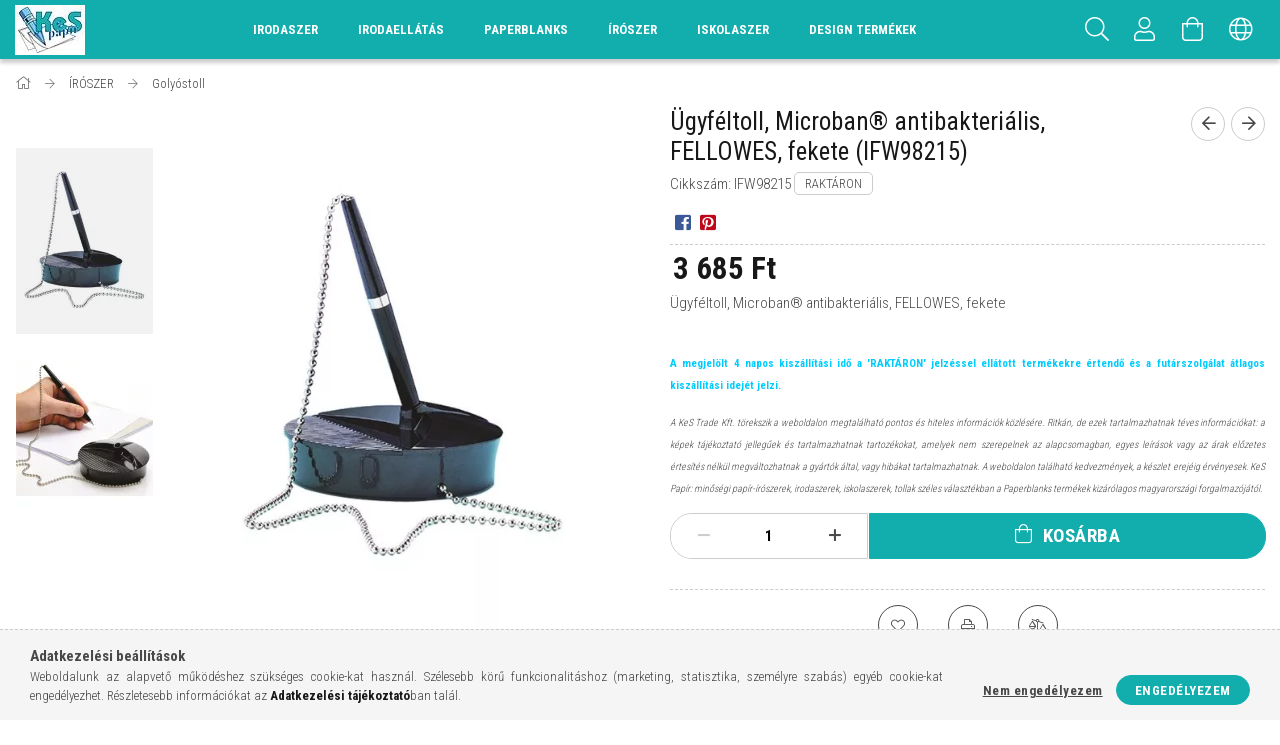

--- FILE ---
content_type: text/html; charset=UTF-8
request_url: https://www.kes.hu/Ugyfeltoll-Microban-antibakterialis-FELLOWES-feket
body_size: 27841
content:
<!DOCTYPE html>
<html lang="hu">
<head>
    <meta content="width=device-width, initial-scale=1.0" name="viewport" />
    <link href="https://fonts.googleapis.com/css?family=Roboto+Condensed:300,400,700&display=swap&subset=latin-ext" rel="stylesheet">
    <meta charset="utf-8">
<meta name="description" content="Ügyféltoll, Microban® antibakteriális, FELLOWES, fekete (IFW98215), Ügyféltoll, Microban® antibakteriális, FELLOWES, fekete, KeS | Minőségi iskolaszerek széles ">
<meta name="robots" content="index, follow">
<meta http-equiv="X-UA-Compatible" content="IE=Edge">
<meta property="og:site_name" content="KeS | Minőségi iskolaszerek széles választéka: iskolatáskák, tolltartók, minden az iskolakezdéshez." />
<meta property="og:title" content="Ügyféltoll, Microban® antibakteriális, FELLOWES, fekete (IFW">
<meta property="og:description" content="Ügyféltoll, Microban® antibakteriális, FELLOWES, fekete (IFW98215), Ügyféltoll, Microban® antibakteriális, FELLOWES, fekete, KeS | Minőségi iskolaszerek széles ">
<meta property="og:type" content="product">
<meta property="og:url" content="https://www.kes.hu/Ugyfeltoll-Microban-antibakterialis-FELLOWES-feket">
<meta property="og:image" content="https://www.kes.hu/img/41977/IFW98215/IFW98215.webp">
<meta name="google-site-verification" content="0nI7hUvWRE4gMCFU02W8JxfHSSCie2uYVWT_4G9qmYE">
<meta name="mobile-web-app-capable" content="yes">
<meta name="apple-mobile-web-app-capable" content="yes">
<meta name="MobileOptimized" content="320">
<meta name="HandheldFriendly" content="true">

<title>Ügyféltoll, Microban® antibakteriális, FELLOWES, fekete (IFW</title>


<script>
var service_type="shop";
var shop_url_main="https://www.kes.hu";
var actual_lang="hu";
var money_len="0";
var money_thousend=" ";
var money_dec=",";
var shop_id=41977;
var unas_design_url="https:"+"/"+"/"+"www.kes.hu"+"/"+"!common_design"+"/"+"custom"+"/"+"papir-iroszer.unas.hu"+"/";
var unas_design_code='0';
var unas_base_design_code='1700';
var unas_design_ver=3;
var unas_design_subver=0;
var unas_shop_url='https://www.kes.hu';
var responsive="yes";
var price_nullcut_disable=1;
var config_plus=new Array();
config_plus['product_tooltip']=1;
config_plus['cart_redirect']=1;
config_plus['money_type']='Ft';
config_plus['money_type_display']='Ft';
var lang_text=new Array();

var UNAS = UNAS || {};
UNAS.shop={"base_url":'https://www.kes.hu',"domain":'www.kes.hu',"username":'papir-iroszer.unas.hu',"id":41977,"lang":'hu',"currency_type":'Ft',"currency_code":'HUF',"currency_rate":'1',"currency_length":0,"base_currency_length":0,"canonical_url":'https://www.kes.hu/Ugyfeltoll-Microban-antibakterialis-FELLOWES-feket'};
UNAS.design={"code":'0',"page":'artdet'};
UNAS.api_auth="ee839c3fc7f112b20d22207ce9808912";
UNAS.customer={"email":'',"id":0,"group_id":0,"without_registration":0};
UNAS.shop["category_id"]="704464";
UNAS.shop["sku"]="IFW98215";
UNAS.shop["product_id"]="822559565";
UNAS.shop["only_private_customer_can_purchase"] = false;
 

UNAS.text = {
    "button_overlay_close": `Bezár`,
    "popup_window": `Felugró ablak`,
    "list": `lista`,
    "updating_in_progress": `frissítés folyamatban`,
    "updated": `frissítve`,
    "is_opened": `megnyitva`,
    "is_closed": `bezárva`,
    "deleted": `törölve`,
    "consent_granted": `hozzájárulás megadva`,
    "consent_rejected": `hozzájárulás elutasítva`,
    "field_is_incorrect": `mező hibás`,
    "error_title": `Hiba!`,
    "product_variants": `termék változatok`,
    "product_added_to_cart": `A termék a kosárba került`,
    "product_added_to_cart_with_qty_problem": `A termékből csak [qty_added_to_cart] [qty_unit] került kosárba`,
    "product_removed_from_cart": `A termék törölve a kosárból`,
    "reg_title_name": `Név`,
    "reg_title_company_name": `Cégnév`,
    "number_of_items_in_cart": `Kosárban lévő tételek száma`,
    "cart_is_empty": `A kosár üres`,
    "cart_updated": `A kosár frissült`
};


UNAS.text["delete_from_compare"]= `Törlés összehasonlításból`;
UNAS.text["comparison"]= `Összehasonlítás`;

UNAS.text["delete_from_favourites"]= `Törlés a kedvencek közül`;
UNAS.text["add_to_favourites"]= `Kedvencekhez`;






window.lazySizesConfig=window.lazySizesConfig || {};
window.lazySizesConfig.loadMode=1;
window.lazySizesConfig.loadHidden=false;

window.dataLayer = window.dataLayer || [];
function gtag(){dataLayer.push(arguments)};
gtag('js', new Date());
</script>

<script src="https://www.kes.hu/!common_packages/jquery/jquery-3.2.1.js?mod_time=1759314983"></script>
<script src="https://www.kes.hu/!common_packages/jquery/plugins/migrate/migrate.js?mod_time=1759314984"></script>
<script src="https://www.kes.hu/!common_packages/jquery/plugins/tippy/popper-2.4.4.min.js?mod_time=1759314984"></script>
<script src="https://www.kes.hu/!common_packages/jquery/plugins/tippy/tippy-bundle.umd.min.js?mod_time=1759314984"></script>
<script src="https://www.kes.hu/!common_packages/jquery/plugins/autocomplete/autocomplete.js?mod_time=1759314983"></script>
<script src="https://www.kes.hu/!common_packages/jquery/plugins/cookie/cookie.js?mod_time=1759314984"></script>
<script src="https://www.kes.hu/!common_packages/jquery/plugins/tools/tools-1.2.7.js?mod_time=1759314984"></script>
<script src="https://www.kes.hu/!common_packages/jquery/plugins/lazysizes/lazysizes.min.js?mod_time=1759314984"></script>
<script src="https://www.kes.hu/!common_packages/jquery/own/shop_common/exploded/common.js?mod_time=1764831093"></script>
<script src="https://www.kes.hu/!common_packages/jquery/own/shop_common/exploded/common_overlay.js?mod_time=1759314983"></script>
<script src="https://www.kes.hu/!common_packages/jquery/own/shop_common/exploded/common_shop_popup.js?mod_time=1759314983"></script>
<script src="https://www.kes.hu/!common_packages/jquery/own/shop_common/exploded/common_start_checkout.js?mod_time=1759314983"></script>
<script src="https://www.kes.hu/!common_packages/jquery/own/shop_common/exploded/design_1500.js?mod_time=1759314983"></script>
<script src="https://www.kes.hu/!common_packages/jquery/own/shop_common/exploded/function_change_address_on_order_methods.js?mod_time=1759314983"></script>
<script src="https://www.kes.hu/!common_packages/jquery/own/shop_common/exploded/function_check_password.js?mod_time=1759314983"></script>
<script src="https://www.kes.hu/!common_packages/jquery/own/shop_common/exploded/function_check_zip.js?mod_time=1767692285"></script>
<script src="https://www.kes.hu/!common_packages/jquery/own/shop_common/exploded/function_compare.js?mod_time=1759314983"></script>
<script src="https://www.kes.hu/!common_packages/jquery/own/shop_common/exploded/function_customer_addresses.js?mod_time=1759314983"></script>
<script src="https://www.kes.hu/!common_packages/jquery/own/shop_common/exploded/function_delivery_point_select.js?mod_time=1759314983"></script>
<script src="https://www.kes.hu/!common_packages/jquery/own/shop_common/exploded/function_favourites.js?mod_time=1759314983"></script>
<script src="https://www.kes.hu/!common_packages/jquery/own/shop_common/exploded/function_infinite_scroll.js?mod_time=1759314983"></script>
<script src="https://www.kes.hu/!common_packages/jquery/own/shop_common/exploded/function_language_and_currency_change.js?mod_time=1759314983"></script>
<script src="https://www.kes.hu/!common_packages/jquery/own/shop_common/exploded/function_param_filter.js?mod_time=1764233415"></script>
<script src="https://www.kes.hu/!common_packages/jquery/own/shop_common/exploded/function_postsale.js?mod_time=1759314983"></script>
<script src="https://www.kes.hu/!common_packages/jquery/own/shop_common/exploded/function_product_print.js?mod_time=1759314983"></script>
<script src="https://www.kes.hu/!common_packages/jquery/own/shop_common/exploded/function_product_subscription.js?mod_time=1759314983"></script>
<script src="https://www.kes.hu/!common_packages/jquery/own/shop_common/exploded/function_recommend.js?mod_time=1759314983"></script>
<script src="https://www.kes.hu/!common_packages/jquery/own/shop_common/exploded/function_saved_cards.js?mod_time=1759314983"></script>
<script src="https://www.kes.hu/!common_packages/jquery/own/shop_common/exploded/function_saved_filter_delete.js?mod_time=1759314983"></script>
<script src="https://www.kes.hu/!common_packages/jquery/own/shop_common/exploded/function_search_smart_placeholder.js?mod_time=1759314983"></script>
<script src="https://www.kes.hu/!common_packages/jquery/own/shop_common/exploded/function_vote.js?mod_time=1759314983"></script>
<script src="https://www.kes.hu/!common_packages/jquery/own/shop_common/exploded/page_cart.js?mod_time=1767791927"></script>
<script src="https://www.kes.hu/!common_packages/jquery/own/shop_common/exploded/page_customer_addresses.js?mod_time=1768291153"></script>
<script src="https://www.kes.hu/!common_packages/jquery/own/shop_common/exploded/page_order_checkout.js?mod_time=1759314983"></script>
<script src="https://www.kes.hu/!common_packages/jquery/own/shop_common/exploded/page_order_details.js?mod_time=1759314983"></script>
<script src="https://www.kes.hu/!common_packages/jquery/own/shop_common/exploded/page_order_methods.js?mod_time=1760086915"></script>
<script src="https://www.kes.hu/!common_packages/jquery/own/shop_common/exploded/page_order_return.js?mod_time=1759314983"></script>
<script src="https://www.kes.hu/!common_packages/jquery/own/shop_common/exploded/page_order_send.js?mod_time=1759314983"></script>
<script src="https://www.kes.hu/!common_packages/jquery/own/shop_common/exploded/page_order_subscriptions.js?mod_time=1759314983"></script>
<script src="https://www.kes.hu/!common_packages/jquery/own/shop_common/exploded/page_order_verification.js?mod_time=1759314983"></script>
<script src="https://www.kes.hu/!common_packages/jquery/own/shop_common/exploded/page_product_details.js?mod_time=1759314983"></script>
<script src="https://www.kes.hu/!common_packages/jquery/own/shop_common/exploded/page_product_list.js?mod_time=1759314983"></script>
<script src="https://www.kes.hu/!common_packages/jquery/own/shop_common/exploded/page_product_reviews.js?mod_time=1759314983"></script>
<script src="https://www.kes.hu/!common_packages/jquery/own/shop_common/exploded/page_reg.js?mod_time=1759314983"></script>
<script src="https://www.kes.hu/!common_packages/jquery/plugins/hoverintent/hoverintent.js?mod_time=1759314984"></script>
<script src="https://www.kes.hu/!common_packages/jquery/own/shop_tooltip/shop_tooltip.js?mod_time=1759314983"></script>
<script src="https://www.kes.hu/!common_packages/jquery/plugins/responsive_menu/responsive_menu-unas.js?mod_time=1759314984"></script>
<script src="https://www.kes.hu/!common_packages/jquery/plugins/slick/slick.min.js?mod_time=1759314984"></script>
<script src="https://www.kes.hu/!common_design/base/001700/main.js?mod_time=1759314986"></script>
<script src="https://www.kes.hu/!common_packages/jquery/plugins/photoswipe/photoswipe.min.js?mod_time=1759314984"></script>
<script src="https://www.kes.hu/!common_packages/jquery/plugins/photoswipe/photoswipe-ui-default.min.js?mod_time=1759314984"></script>

<link href="https://www.kes.hu/temp/shop_41977_35ba2eb14e8b33ccd13e64f96aa0a272.css?mod_time=1769347034" rel="stylesheet" type="text/css">

<link href="https://www.kes.hu/Ugyfeltoll-Microban-antibakterialis-FELLOWES-feket" rel="canonical">
<link href="https://www.kes.hu/shop_ordered/41977/design_pic/favicon.ico" rel="shortcut icon">
<script>
        var google_consent=1;
    
        gtag('consent', 'default', {
           'ad_storage': 'denied',
           'ad_user_data': 'denied',
           'ad_personalization': 'denied',
           'analytics_storage': 'denied',
           'functionality_storage': 'denied',
           'personalization_storage': 'denied',
           'security_storage': 'granted'
        });

    
        gtag('consent', 'update', {
           'ad_storage': 'denied',
           'ad_user_data': 'denied',
           'ad_personalization': 'denied',
           'analytics_storage': 'denied',
           'functionality_storage': 'denied',
           'personalization_storage': 'denied',
           'security_storage': 'granted'
        });

        </script>
    <script async src="https://www.googletagmanager.com/gtag/js?id=UA-118282917-1"></script>    <script>
    gtag('config', 'UA-118282917-1');

        </script>
        <script>
    var google_analytics=1;

                gtag('event', 'view_item', {
              "currency": "HUF",
              "value": '3685',
              "items": [
                  {
                      "item_id": "IFW98215",
                      "item_name": "Ügyféltoll, Microban® antibakteriális, FELLOWES, fekete (IFW98215)",
                      "item_category": "ÍRÓSZER/Golyóstoll",
                      "price": '3685'
                  }
              ],
              'non_interaction': true
            });
               </script>
       <script>
        var google_ads=1;

                gtag('event','remarketing', {
            'ecomm_pagetype': 'product',
            'ecomm_prodid': ["IFW98215"],
            'ecomm_totalvalue': 3685        });
            </script>
    
    <script>
    var facebook_pixel=1;
    /* <![CDATA[ */
        !function(f,b,e,v,n,t,s){if(f.fbq)return;n=f.fbq=function(){n.callMethod?
            n.callMethod.apply(n,arguments):n.queue.push(arguments)};if(!f._fbq)f._fbq=n;
            n.push=n;n.loaded=!0;n.version='2.0';n.queue=[];t=b.createElement(e);t.async=!0;
            t.src=v;s=b.getElementsByTagName(e)[0];s.parentNode.insertBefore(t,s)}(window,
                document,'script','//connect.facebook.net/en_US/fbevents.js');

        fbq('init', '1198659487737821');
                fbq('track', 'PageView', {}, {eventID:'PageView.aXZmSmYD_WvD-Oq1VOH4ugAAne8'});
        
        fbq('track', 'ViewContent', {
            content_name: 'Ügyféltoll, Microban® antibakteriális, FELLOWES, fekete (IFW98215)',
            content_category: 'ÍRÓSZER > Golyóstoll',
            content_ids: ['IFW98215'],
            contents: [{'id': 'IFW98215', 'quantity': '1'}],
            content_type: 'product',
            value: 3685,
            currency: 'HUF'
        }, {eventID:'ViewContent.aXZmSmYD_WvD-Oq1VOH4ugAAne8'});

        
        $(document).ready(function() {
            $(document).on("addToCart", function(event, product_array){
                facebook_event('AddToCart',{
					content_name: product_array.name,
					content_category: product_array.category,
					content_ids: [product_array.sku],
					contents: [{'id': product_array.sku, 'quantity': product_array.qty}],
					content_type: 'product',
					value: product_array.price,
					currency: 'HUF'
				}, {eventID:'AddToCart.' + product_array.event_id});
            });

            $(document).on("addToFavourites", function(event, product_array){
                facebook_event('AddToWishlist', {
                    content_ids: [product_array.sku],
                    content_type: 'product'
                }, {eventID:'AddToFavourites.' + product_array.event_id});
            });
        });

    /* ]]> */
    </script>

    
    
</head>

<body class='design_ver3' id="ud_shop_artdet">
    <div id="fb-root"></div>
    <script>
        window.fbAsyncInit = function() {
            FB.init({
                xfbml            : true,
                version          : 'v22.0'
            });
        };
    </script>
    <script async defer crossorigin="anonymous" src="https://connect.facebook.net/hu_HU/sdk.js"></script>
    <div id="image_to_cart" style="display:none; position:absolute; z-index:100000;"></div>
<div class="overlay_common overlay_warning" id="overlay_cart_add"></div>
<script>$(document).ready(function(){ overlay_init("cart_add",{"onBeforeLoad":false}); });</script>
<div id="overlay_login_outer"></div>	
	<script>
	$(document).ready(function(){
	    var login_redir_init="";

		$("#overlay_login_outer").overlay({
			onBeforeLoad: function() {
                var login_redir_temp=login_redir_init;
                if (login_redir_act!="") {
                    login_redir_temp=login_redir_act;
                    login_redir_act="";
                }

				                    var temp_href="https://www.kes.hu/shop_login.php";
                    if (login_redir_temp!="") temp_href=temp_href+"?login_redir="+encodeURIComponent(login_redir_temp);
					location.href=temp_href;
								},
			top: 50,
						closeOnClick: (config_plus['overlay_close_on_click_forced'] === 1),
			onClose: function(event, overlayIndex) {
				$("#login_redir").val("");
			},
			load: false
		});
		
			});
	function overlay_login() {
		$(document).ready(function(){
			$("#overlay_login_outer").overlay().load();
		});
	}
	function overlay_login_remind() {
        if (unas_design_ver >= 5) {
            $("#overlay_remind").overlay().load();
        } else {
            $(document).ready(function () {
                $("#overlay_login_outer").overlay().close();
                setTimeout('$("#overlay_remind").overlay().load();', 250);
            });
        }
	}

    var login_redir_act="";
    function overlay_login_redir(redir) {
        login_redir_act=redir;
        $("#overlay_login_outer").overlay().load();
    }
	</script>  
	<div class="overlay_common overlay_info" id="overlay_remind"></div>
<script>$(document).ready(function(){ overlay_init("remind",[]); });</script>

	<script>
    	function overlay_login_error_remind() {
		$(document).ready(function(){
			load_login=0;
			$("#overlay_error").overlay().close();
			setTimeout('$("#overlay_remind").overlay().load();', 250);	
		});
	}
	</script>  
	<div class="overlay_common overlay_info" id="overlay_newsletter"></div>
<script>$(document).ready(function(){ overlay_init("newsletter",[]); });</script>

<script>
function overlay_newsletter() {
    $(document).ready(function(){
        $("#overlay_newsletter").overlay().load();
    });
}
</script>
<div class="overlay_common overlay_error" id="overlay_script"></div>
<script>$(document).ready(function(){ overlay_init("script",[]); });</script>
    <script>
    $(document).ready(function() {
        $.ajax({
            type: "GET",
            url: "https://www.kes.hu/shop_ajax/ajax_stat.php",
            data: {master_shop_id:"41977",get_ajax:"1"}
        });
    });
    </script>
    

<div id="container" class="page_shop_artdet_IFW98215 page-nobox"> 
	

    <header class="header js-header">
        <div class="header-container container usn">
            <div class="header-inner d-flex no-gutters align-items-center justify-content-between">
                



<div class="js-element header_logo_img-container line-height-1 col-auto pr-3 flex-shrink-1 header-logo" data-element-name="header_logo">
    
        
        <a href="https://www.kes.hu/">
        <picture>
            
            <source media="(max-width: 479.8px)" srcset="https://www.kes.hu/!common_design/custom/papir-iroszer.unas.hu/element/layout_hu_header_logo-200x50_1_default.webp?time=1639170225">
            
            
            <source media="(max-width: 767.8px)" srcset="https://www.kes.hu/!common_design/custom/papir-iroszer.unas.hu/element/layout_hu_header_logo-200x50_1_default.webp?time=1639170225">
            
            
            <source media="(max-width: 1023.8px)" srcset="https://www.kes.hu/!common_design/custom/papir-iroszer.unas.hu/element/layout_hu_header_logo-200x50_1_default.webp?time=1639170225">
            
            <img fetchpriority="high" width="70" height="50"
                 class="header_logo" src="https://www.kes.hu/!common_design/custom/papir-iroszer.unas.hu/element/layout_hu_header_logo-200x50_1_default.webp?time=1639170225"
                 
                 
                 alt="KeS | Minőségi iskolaszerek széles választéka: iskolatáskák, tolltartók, minden az iskolakezdéshez."
            >
        </picture></a>
        
        
    
</div>

                <div class="col header-menus px-4 align-self-stretch d-none d-xl-block">
                    <div class="main-menu h-100 text-center">
                        <ul class="main-menu__list d-xl-inline-flex align-items-center h-100">
                            




    <li class='cat-box__item cat-box__id-215526 cat-box__item-level-0 has-item cat-dropdown--wide'>
        <a class='cat-box__name' href='https://www.kes.hu/sct/215526/Irodaszer'
            >
           <div class="cat-box__name-text line-clamp--3-12">Irodaszer</div>
        </a>
    

        <div class="cat-box__level-0 drop-shadow-b no-gutters ">
            
                <div class="col row cat-box__inner-levels">
                    
<div class="cat-box__level-1 mb-4 cat-box__item-825607">
    <a class="cat-box__level-1-name d-block line-height-12 " href="https://www.kes.hu/Adattarolas">
        Adattárolás

        
    </a>
    
</div>

<div class="cat-box__level-1 mb-4 cat-box__item-841868">
    <a class="cat-box__level-1-name d-block line-height-12 " href="https://www.kes.hu/spl/841868/Asztali-es-fali-prospektustarto">
        Asztali és fali prospektustartó

        
    </a>
    
</div>

<div class="cat-box__level-1 mb-4 cat-box__item-513418">
    <a class="cat-box__level-1-name d-block line-height-12 " href="https://www.kes.hu/spl/513418/Belyegzo-es-kellekei">
        Bélyegző és kellékei

        
    </a>
    
</div>

<div class="cat-box__level-1 mb-4 cat-box__item-180720">
    <a class="cat-box__level-1-name d-block line-height-12 " href="https://www.kes.hu/spl/180720/Boritek">
        Boríték

        
    </a>
    
</div>

<div class="cat-box__level-1 mb-4 cat-box__item-205613">
    <a class="cat-box__level-1-name d-block line-height-12 " href="https://www.kes.hu/spl/205613/Naptarak-A-TOL-Z-IG">
        Naptárak (A-TÓL Z-IG)

        
    </a>
    
</div>

<div class="cat-box__level-1 mb-4 cat-box__item-441607">
    <a class="cat-box__level-1-name d-block line-height-12 " href="https://www.kes.hu/Elem">
        Elem

        
    </a>
    
</div>

<div class="cat-box__level-1 mb-4 cat-box__item-276470">
    <a class="cat-box__level-1-name d-block line-height-12 " href="https://www.kes.hu/spl/276470/Etikett">
        Etikett

        
    </a>
    
</div>

<div class="cat-box__level-1 mb-4 cat-box__item-539484">
    <a class="cat-box__level-1-name d-block line-height-12 " href="https://www.kes.hu/spl/539484/Felirotabla">
        Felírótábla

        
    </a>
    
</div>

<div class="cat-box__level-1 mb-4 cat-box__item-929048">
    <a class="cat-box__level-1-name d-block line-height-12 " href="https://www.kes.hu/spl/929048/Fenymasolopapir-nyomtatopapir">
        Fénymásolópapír, nyomtatópapír

        
    </a>
    
</div>

<div class="cat-box__level-1 mb-4 cat-box__item-623317">
    <a class="cat-box__level-1-name d-block line-height-12 " href="https://www.kes.hu/spl/623317/Fenymasolopapir-nyomtatopapir-szines">
        Fénymásolópapír, nyomtatópapír (színes)

        
    </a>
    
</div>

<div class="cat-box__level-1 mb-4 cat-box__item-917679">
    <a class="cat-box__level-1-name d-block line-height-12 " href="https://www.kes.hu/spl/917679/Gemkapocs">
        Gemkapocs

        
    </a>
    
</div>

<div class="cat-box__level-1 mb-4 cat-box__item-296085">
    <a class="cat-box__level-1-name d-block line-height-12 " href="https://www.kes.hu/spl/296085/Genotherm">
        Genotherm

        
    </a>
    
</div>

<div class="cat-box__level-1 mb-4 cat-box__item-269349">
    <a class="cat-box__level-1-name d-block line-height-12 " href="https://www.kes.hu/sct/286399/Hibajavito?source_cat=269349">
        Hibajavító

        
    </a>
    
</div>

<div class="cat-box__level-1 mb-4 cat-box__item-573907">
    <a class="cat-box__level-1-name d-block line-height-12 " href="https://www.kes.hu/spl/573907/HIGENIAI-TERMEKEK">
        HIGÉNIAI TERMÉKEK

        
    </a>
    
</div>

<div class="cat-box__level-1 mb-4 cat-box__item-216259">
    <a class="cat-box__level-1-name d-block line-height-12 " href="https://www.kes.hu/spl/216259/Iratsin">
        Iratsín

        
    </a>
    
</div>

<div class="cat-box__level-1 mb-4 cat-box__item-886146">
    <a class="cat-box__level-1-name d-block line-height-12 " href="https://www.kes.hu/spl/886146/Iratcsipesz">
        Iratcsipesz

        
    </a>
    
</div>

<div class="cat-box__level-1 mb-4 cat-box__item-972628">
    <a class="cat-box__level-1-name d-block line-height-12 " href="https://www.kes.hu/spl/972628/Irattarto-rendezo">
        Irattartó, rendező

        
    </a>
    
</div>

<div class="cat-box__level-1 mb-4 cat-box__item-466566">
    <a class="cat-box__level-1-name d-block line-height-12 " href="https://www.kes.hu/spl/466566/Irasvetito-folia">
        Írásvetítő fólia

        
    </a>
    
</div>

<div class="cat-box__level-1 mb-4 cat-box__item-927815">
    <a class="cat-box__level-1-name d-block line-height-12 " href="https://www.kes.hu/spl/927815/Irodai-gepek-kiegeszitoi">
        Irodai gépek, kiegészítői

        
    </a>
    
</div>

<div class="cat-box__level-1 mb-4 cat-box__item-891028">
    <a class="cat-box__level-1-name d-block line-height-12 " href="https://www.kes.hu/sct/694202/Iroszerek-es-tartozekaik?source_cat=891028">
        Írószerek és tartozékaik

        
    </a>
    
</div>

<div class="cat-box__level-1 mb-4 cat-box__item-500144">
    <a class="cat-box__level-1-name d-block line-height-12 " href="https://www.kes.hu/spl/500144/Jegyzetfuzet-notesz">
        Jegyzetfüzet, notesz

        
    </a>
    
</div>

<div class="cat-box__level-1 mb-4 cat-box__item-824494">
    <a class="cat-box__level-1-name d-block line-height-12 " href="https://www.kes.hu/spl/824494/Laminalo">
        Lamináló

        
    </a>
    
</div>

<div class="cat-box__level-1 mb-4 cat-box__item-895192">
    <a class="cat-box__level-1-name d-block line-height-12 " href="https://www.kes.hu/spl/895192/Laminalo-folia">
        Lamináló fólia

        
    </a>
    
</div>

<div class="cat-box__level-1 mb-4 cat-box__item-656805">
    <a class="cat-box__level-1-name d-block line-height-12 " href="https://www.kes.hu/spl/656805/Levelmerleg-csomagmerleg">
        Levélmérleg, csomagmérleg

        
    </a>
    
</div>

<div class="cat-box__level-1 mb-4 cat-box__item-209323">
    <a class="cat-box__level-1-name d-block line-height-12 " href="https://www.kes.hu/spl/209323/Lyukaszto-tuzogep">
        Lyukasztó, tűzőgép

        
    </a>
    
</div>

<div class="cat-box__level-1 mb-4 cat-box__item-948159">
    <a class="cat-box__level-1-name d-block line-height-12 " href="https://www.kes.hu/spl/948159/Muanyag-sprial-fem-spiral">
        Műanyag spriál, fém spirál

        
    </a>
    
</div>

<div class="cat-box__level-1 mb-4 cat-box__item-662722">
    <a class="cat-box__level-1-name d-block line-height-12 " href="https://www.kes.hu/spl/662722/Nevkituzo-konferencia-kartya">
        Névkitűző, konferencia kártya

        
    </a>
    
</div>

<div class="cat-box__level-1 mb-4 cat-box__item-442512">
    <a class="cat-box__level-1-name d-block line-height-12 " href="https://www.kes.hu/spl/442512/Nyomtatvany">
        Nyomtatvány

        
    </a>
    
</div>

<div class="cat-box__level-1 mb-4 cat-box__item-546511">
    <a class="cat-box__level-1-name d-block line-height-12 " href="https://www.kes.hu/spl/546511/Okmanytarto">
        Okmánytartó

        
    </a>
    
</div>

<div class="cat-box__level-1 mb-4 cat-box__item-839192">
    <a class="cat-box__level-1-name d-block line-height-12 " href="https://www.kes.hu/spl/839192/Ollo">
        Olló

        
    </a>
    
</div>

<div class="cat-box__level-1 mb-4 cat-box__item-881996">
    <a class="cat-box__level-1-name d-block line-height-12 " href="https://www.kes.hu/spl/881996/Ontapado-jegyzettomb-jelolocimke">
        Öntapadó jegyzettömb, jelölőcimke

        
    </a>
    
</div>

<div class="cat-box__level-1 mb-4 cat-box__item-475559">
    <a class="cat-box__level-1-name d-block line-height-12 " href="https://www.kes.hu/spl/475559/Papirkosar">
        Papírkosár

        
    </a>
    
</div>

<div class="cat-box__level-1 mb-4 cat-box__item-130479">
    <a class="cat-box__level-1-name d-block line-height-12 " href="https://www.kes.hu/spl/130479/Penztargep-szalag">
        Pénztárgép szalag

        
    </a>
    
</div>

<div class="cat-box__level-1 mb-4 cat-box__item-998877">
    <a class="cat-box__level-1-name d-block line-height-12 " href="https://www.kes.hu/spl/998877/Ragasztoszalag">
        Ragasztószalag

        
    </a>
    
</div>

<div class="cat-box__level-1 mb-4 cat-box__item-294962">
    <a class="cat-box__level-1-name d-block line-height-12 " href="https://www.kes.hu/spl/294962/Szamologep">
        Számológép

        
    </a>
    
</div>

<div class="cat-box__level-1 mb-4 cat-box__item-990954">
    <a class="cat-box__level-1-name d-block line-height-12 " href="https://www.kes.hu/spl/990954/Spiralozo">
        Spirálozó

        
    </a>
    
</div>

<div class="cat-box__level-1 mb-4 cat-box__item-759508">
    <a class="cat-box__level-1-name d-block line-height-12 " href="https://www.kes.hu/sct/325413/Tablak-csomagolas-ajandek?source_cat=759508">
        Táblák (flipchart, mágnes, parafa) és tartozékaik

        
    </a>
    
</div>

<div class="cat-box__level-1 mb-4 cat-box__item-164418">
    <a class="cat-box__level-1-name d-block line-height-12 " href="https://www.kes.hu/spl/164418/Ujjnedvesito">
        Ujjnedvesítő

        
    </a>
    
</div>

<div class="cat-box__level-1 mb-4 cat-box__item-508399">
    <a class="cat-box__level-1-name d-block line-height-12 " href="https://www.kes.hu/spl/508399/Vagogep">
        Vágógép

        
    </a>
    
</div>

<div class="cat-box__level-1 mb-4 cat-box__item-325413">
    <a class="cat-box__level-1-name d-block line-height-12 " href="https://www.kes.hu/spl/325413/Tablak-csomagolas-es-ragasztas-party-kellekek">
        Táblák, csomagolás és ragasztás, party kellékek

        
    </a>
    
</div>

                </div>
                
            

            
        </div>

    
    </li>

    <li class='cat-box__item cat-box__id-195219 cat-box__item-level-0 has-item cat-dropdown--wide'>
        <a class='cat-box__name' href='https://www.kes.hu/sct/195219/Irodaellatas'
            >
           <div class="cat-box__name-text line-clamp--3-12">Irodaellátás</div>
        </a>
    

        <div class="cat-box__level-0 drop-shadow-b no-gutters ">
            
                <div class="col row cat-box__inner-levels">
                    
<div class="cat-box__level-1 mb-4 cat-box__item-165224">
    <a class="cat-box__level-1-name d-block line-height-12 " href="https://www.kes.hu/sct/165224/Konyhavilag">
        Konyhavilág

        
    </a>
    
        



<div class="cat-box__level-2 pt-2">

    
        <a class="cat-box__level-2-name line-height-12 d-block cat-box__item-369627 " href="https://www.kes.hu/spl/369627/Konyhai-kiegeszitok">Konyhai kiegészítők</a>
    
        <a class="cat-box__level-2-name line-height-12 d-block cat-box__item-866036 " href="https://www.kes.hu/spl/866036/Teak">Teák</a>
    
        <a class="cat-box__level-2-name line-height-12 d-block cat-box__item-245787 " href="https://www.kes.hu/spl/245787/Csomagolas-tarolas">Csomagolás, tárolás</a>
    
        <a class="cat-box__level-2-name line-height-12 d-block cat-box__item-113550 " href="https://www.kes.hu/spl/113550/Gepek">Gépek</a>
    
        <a class="cat-box__level-2-name line-height-12 d-block cat-box__item-133288 " href="https://www.kes.hu/spl/133288/Izesito-es-edesitoszerek">Ízesítő- és édesítőszerek</a>
    

    
        <a class="cat-box__more-btn text-muted btn--text d-block icon--a-chevron-right icon--sm" href="https://www.kes.hu/sct/165224/Konyhavilag">Több</a>
    

</div>

    
</div>

<div class="cat-box__level-1 mb-4 cat-box__item-215074">
    <a class="cat-box__level-1-name d-block line-height-12 " href="https://www.kes.hu/Higeniai-termekek">
        Higéniai termékek

        
    </a>
    
        



<div class="cat-box__level-2 pt-2">

    
        <a class="cat-box__level-2-name line-height-12 d-block cat-box__item-277476 " href="https://www.kes.hu/Test-es-szajapolas-pipere">Test és szájápolás, pipere</a>
    
        <a class="cat-box__level-2-name line-height-12 d-block cat-box__item-359826 " href="https://www.kes.hu/Keztorlok-folyekony-szappanok-adagolok">Kéztörlők, folyékony szappanok, adagolók</a>
    
        <a class="cat-box__level-2-name line-height-12 d-block cat-box__item-682404 " href="https://www.kes.hu/Toalett-papir-adagolas-tisztitas">Toalett- papír, adagolás, tisztítás</a>
    
        <a class="cat-box__level-2-name line-height-12 d-block cat-box__item-100342 " href="https://www.kes.hu/Tisztito-es-fertotlenito-szerek">Tisztító és fertőtlenítő szerek</a>
    
        <a class="cat-box__level-2-name line-height-12 d-block cat-box__item-178836 " href="https://www.kes.hu/Papirtorlok-papirzsebkendok-szalvetak">Papírtörlők, papírzsebkendők, szalvéták</a>
    

    
        <a class="cat-box__more-btn text-muted btn--text d-block icon--a-chevron-right icon--sm" href="https://www.kes.hu/Higeniai-termekek">Több</a>
    

</div>

    
</div>

                </div>
                
            

            
        </div>

    
    </li>

    <li class='cat-box__item cat-box__id-146768 cat-box__item-level-0 has-item cat-dropdown--wide'>
        <a class='cat-box__name' href='https://www.kes-pb.hu?source_cat=146768'
            >
           <div class="cat-box__name-text line-clamp--3-12">Paperblanks</div>
        </a>
    

        <div class="cat-box__level-0 drop-shadow-b no-gutters ">
            
                <div class="col row cat-box__inner-levels">
                    
<div class="cat-box__level-1 mb-4 cat-box__item-400823">
    <a class="cat-box__level-1-name d-block line-height-12 " href="https://www.kes-pb.hu/shop_artspec.php?artspec=2&source_cat=400823" target="_blank">
        ÚJDONSÁGOK

        
    </a>
    
</div>

<div class="cat-box__level-1 mb-4 cat-box__item-997706">
    <a class="cat-box__level-1-name d-block line-height-12 " href="https://www.kes-pb.hu/spl/787283/5-EVES-NAPLOK?source_cat=997706">
        5 éves napló

        
    </a>
    
</div>

<div class="cat-box__level-1 mb-4 cat-box__item-824074">
    <a class="cat-box__level-1-name d-block line-height-12 " href="https://www.kes-pb.hu/sct/692248/NAPLOK-ES-JEGYZETFUZETEK?source_cat=824074">
        Butikkönyv

        
    </a>
    
</div>

<div class="cat-box__level-1 mb-4 cat-box__item-990845">
    <a class="cat-box__level-1-name d-block line-height-12 " href="https://www.kes-pb.hu/spl/297666/PONTOZOTT-NAPLOK-ES-FLEXI-FUZETEK?source_cat=990845">
        Pontozott notesz

        
    </a>
    
</div>

<div class="cat-box__level-1 mb-4 cat-box__item-533179">
    <a class="cat-box__level-1-name d-block line-height-12 " href="https://www.kes-pb.hu/spl/815833/PUHAFEDELES-FLEXI-FUZETEK?source_cat=533179">
        Jegyzetfüzet, notesz

        
    </a>
    
</div>

<div class="cat-box__level-1 mb-4 cat-box__item-624589">
    <a class="cat-box__level-1-name d-block line-height-12 " href="https://www.kes-pb.hu/spl/104163/TOLLTARTOK?source_cat=624589">
        Tolltartó

        
    </a>
    
</div>

<div class="cat-box__level-1 mb-4 cat-box__item-189095">
    <a class="cat-box__level-1-name d-block line-height-12 " href="https://www.kes-pb.hu/sct/282848/EXCHANGE-TABLETTOKOK?source_cat=189095">
        Tablettok

        
    </a>
    
</div>

<div class="cat-box__level-1 mb-4 cat-box__item-960881">
    <a class="cat-box__level-1-name d-block line-height-12 " href="https://www.kes-pb.hu/sct/335869/TELEFONREGISZTEREK?source_cat=960881">
        Telefonregiszter

        
    </a>
    
</div>

<div class="cat-box__level-1 mb-4 cat-box__item-134308">
    <a class="cat-box__level-1-name d-block line-height-12 " href="https://www.kes-pb.hu/shop_search.php?search=vend%C3%A9gk%C3%B6nyv&source_cat=648215&source_cat=134308">
        Vendégkönyv

        
    </a>
    
</div>

<div class="cat-box__level-1 mb-4 cat-box__item-610974">
    <a class="cat-box__level-1-name d-block line-height-12 " href="https://www.kes-pb.hu/shop_search.php?search=dokumentum+tart%C3%B3&source_cat=449460&source_cat=610974">
        Dokumentum tartó

        
    </a>
    
</div>

<div class="cat-box__level-1 mb-4 cat-box__item-188325">
    <a class="cat-box__level-1-name d-block line-height-12 " href="https://www.kes.hu/spg/752614/Viszonteladoknak?source_cat=188325">
        VISZONTELADÓI TÁJÉKOZTATÓ

        
    </a>
    
</div>

<div class="cat-box__level-1 mb-4 cat-box__item-948463">
    <a class="cat-box__level-1-name d-block line-height-12 " href="https://www.kes-pb.hu/spl/698619/KONYVJELZOK?source_cat=948463">
        Könyvjelzők

        
    </a>
    
</div>

<div class="cat-box__level-1 mb-4 cat-box__item-845045">
    <a class="cat-box__level-1-name d-block line-height-12 " href="https://www.kes-pb.hu/spl/296528/KIRAKOSOK-PUZZLE?source_cat=845045">
        Puzzle

        
    </a>
    
</div>

<div class="cat-box__level-1 mb-4 cat-box__item-368079">
    <a class="cat-box__level-1-name d-block line-height-12 " href="https://www.kes-pb.hu/spl/203359/TOLL-BUJTATOK?source_cat=368079">
        Toll bújtató

        
    </a>
    
</div>

<div class="cat-box__level-1 mb-4 cat-box__item-466476">
    <a class="cat-box__level-1-name d-block line-height-12 " href="https://www.kes-pb.hu/spl/218496/VAZLATFUZETEK?source_cat=466476">
        Vázlatfüzet

        
    </a>
    
</div>

<div class="cat-box__level-1 mb-4 cat-box__item-768627">
    <a class="cat-box__level-1-name d-block line-height-12 " href="https://www.kes-pb.hu/spl/535697/WASHI-SZALAGOK?source_cat=768627">
        Washi szalag

        
    </a>
    
</div>

                </div>
                
            

            
        </div>

    
    </li>

    <li class='cat-box__item cat-box__id-694202 cat-box__item-level-0 has-item cat-dropdown--wide'>
        <a class='cat-box__name' href='https://www.kes.hu/sct/694202/IROSZER'
            >
           <div class="cat-box__name-text line-clamp--3-12">ÍRÓSZER</div>
        </a>
    

        <div class="cat-box__level-0 drop-shadow-b no-gutters ">
            
                <div class="col row cat-box__inner-levels">
                    
<div class="cat-box__level-1 mb-4 cat-box__item-574946">
    <a class="cat-box__level-1-name d-block line-height-12 " href="https://www.kes.hu/Parker-termekek">
        Parker termékek

        
    </a>
    
</div>

<div class="cat-box__level-1 mb-4 cat-box__item-704464">
    <a class="cat-box__level-1-name d-block line-height-12 " href="https://www.kes.hu/spl/704464/Golyostoll">
        Golyóstoll

        
    </a>
    
</div>

<div class="cat-box__level-1 mb-4 cat-box__item-556620">
    <a class="cat-box__level-1-name d-block line-height-12 " href="https://www.kes.hu/Ceruza-grafit-tolto">
        Ceruza (grafit, töltő)

        
    </a>
    
</div>

<div class="cat-box__level-1 mb-4 cat-box__item-410207">
    <a class="cat-box__level-1-name d-block line-height-12 " href="https://www.kes.hu/Ceruza-szines">
        Ceruza (színes)

        
    </a>
    
</div>

<div class="cat-box__level-1 mb-4 cat-box__item-951530">
    <a class="cat-box__level-1-name d-block line-height-12 " href="https://www.kes.hu/spl/951530/Korzo">
        Körző

        
    </a>
    
</div>

<div class="cat-box__level-1 mb-4 cat-box__item-959959">
    <a class="cat-box__level-1-name d-block line-height-12 " href="https://www.kes.hu/Ceruza-mechanikus">
        Ceruza (mechanikus)

        
    </a>
    
</div>

<div class="cat-box__level-1 mb-4 cat-box__item-770063">
    <a class="cat-box__level-1-name d-block line-height-12 " href="https://www.kes.hu/spl/770063/Toltotoll">
        Töltőtoll

        
    </a>
    
</div>

<div class="cat-box__level-1 mb-4 cat-box__item-209798">
    <a class="cat-box__level-1-name d-block line-height-12 " href="https://www.kes.hu/spl/209798/Filctoll">
        Filctoll

        
    </a>
    
</div>

<div class="cat-box__level-1 mb-4 cat-box__item-651791">
    <a class="cat-box__level-1-name d-block line-height-12 " href="https://www.kes.hu/spl/651791/Tufilc-rostiron">
        Tűfilc, rostirón

        
    </a>
    
</div>

<div class="cat-box__level-1 mb-4 cat-box__item-592100">
    <a class="cat-box__level-1-name d-block line-height-12 " href="https://www.kes.hu/spl/592100/Csotoll">
        Csőtoll

        
    </a>
    
</div>

<div class="cat-box__level-1 mb-4 cat-box__item-432841">
    <a class="cat-box__level-1-name d-block line-height-12 " href="https://www.kes.hu/spl/432841/Hegyezo">
        Hegyező

        
    </a>
    
</div>

<div class="cat-box__level-1 mb-4 cat-box__item-286399">
    <a class="cat-box__level-1-name d-block line-height-12 " href="https://www.kes.hu/spl/286399/Hibajavito">
        Hibajavító

        
    </a>
    
</div>

<div class="cat-box__level-1 mb-4 cat-box__item-906354">
    <a class="cat-box__level-1-name d-block line-height-12 " href="https://www.kes.hu/spl/906354/Iroszer-szettek">
        Írószer szettek

        
    </a>
    
</div>

<div class="cat-box__level-1 mb-4 cat-box__item-818924">
    <a class="cat-box__level-1-name d-block line-height-12 " href="https://www.kes.hu/spl/818924/Iroszertarto-bor-egyeb-boraru">
        Írószertartó (bőr), egyéb bőráru

        
    </a>
    
</div>

<div class="cat-box__level-1 mb-4 cat-box__item-870859">
    <a class="cat-box__level-1-name d-block line-height-12 " href="https://www.kes.hu/spl/870859/Iroszertarto-fem-muanyag">
        Írószertartó (fém, műanyag)

        
    </a>
    
</div>

<div class="cat-box__level-1 mb-4 cat-box__item-459931">
    <a class="cat-box__level-1-name d-block line-height-12 " href="https://www.kes.hu/spl/459931/Kreta">
        Kréta

        
    </a>
    
</div>

<div class="cat-box__level-1 mb-4 cat-box__item-315435">
    <a class="cat-box__level-1-name d-block line-height-12 " href="https://www.kes.hu/spl/315435/Kulonleges-Faber-Castell-tollak">
        Különleges Faber-Castell tollak

        
    </a>
    
</div>

<div class="cat-box__level-1 mb-4 cat-box__item-119501">
    <a class="cat-box__level-1-name d-block line-height-12 " href="https://www.kes.hu/spl/119501/Marker">
        Marker

        
    </a>
    
</div>

<div class="cat-box__level-1 mb-4 cat-box__item-585989">
    <a class="cat-box__level-1-name d-block line-height-12 " href="https://www.kes.hu/spl/585989/Radir">
        Radír

        
    </a>
    
</div>

<div class="cat-box__level-1 mb-4 cat-box__item-857884">
    <a class="cat-box__level-1-name d-block line-height-12 " href="https://www.kes.hu/spl/857884/Rollertoll">
        Rollertoll

        
    </a>
    
</div>

<div class="cat-box__level-1 mb-4 cat-box__item-445074">
    <a class="cat-box__level-1-name d-block line-height-12 " href="https://www.kes.hu/spl/445074/Szovegkiemelo">
        Szövegkiemelő

        
    </a>
    
</div>

<div class="cat-box__level-1 mb-4 cat-box__item-314141">
    <a class="cat-box__level-1-name d-block line-height-12 " href="https://www.kes.hu/spl/314141/Tempera">
        Tempera

        
    </a>
    
</div>

<div class="cat-box__level-1 mb-4 cat-box__item-324900">
    <a class="cat-box__level-1-name d-block line-height-12 " href="https://www.kes.hu/Tinta">
        Tinta

        
    </a>
    
</div>

<div class="cat-box__level-1 mb-4 cat-box__item-485402">
    <a class="cat-box__level-1-name d-block line-height-12 " href="https://www.kes.hu/spl/485402/Tollbetet">
        Tollbetét

        
    </a>
    
</div>

<div class="cat-box__level-1 mb-4 cat-box__item-727065">
    <a class="cat-box__level-1-name d-block line-height-12 " href="https://www.kes.hu/spl/727065/Vizfestek">
        Vízfesték

        
    </a>
    
</div>

<div class="cat-box__level-1 mb-4 cat-box__item-150234">
    <a class="cat-box__level-1-name d-block line-height-12 " href="https://www.kes.hu/spl/150234/Zseles-toll">
        Zselés toll

        
    </a>
    
</div>

                </div>
                
            

            
        </div>

    
    </li>

    <li class='cat-box__item cat-box__id-335997 cat-box__item-level-0 has-item cat-dropdown--wide'>
        <a class='cat-box__name' href='https://www.kes.hu/iskolaszer'
            >
           <div class="cat-box__name-text line-clamp--3-12">Iskolaszer</div>
        </a>
    

        <div class="cat-box__level-0 drop-shadow-b no-gutters ">
            
                <div class="col row cat-box__inner-levels">
                    
<div class="cat-box__level-1 mb-4 cat-box__item-894714">
    <a class="cat-box__level-1-name d-block line-height-12 " href="https://www.kes.hu/spl/894714/Iskolataska">
        Iskolatáska

        
    </a>
    
</div>

<div class="cat-box__level-1 mb-4 cat-box__item-647233">
    <a class="cat-box__level-1-name d-block line-height-12 " href="https://www.kes.hu/spl/647233/Tolltarto">
        Tolltartó

        
    </a>
    
</div>

<div class="cat-box__level-1 mb-4 cat-box__item-585857">
    <a class="cat-box__level-1-name d-block line-height-12 " href="https://www.kes.hu/spl/585857/Rajztabla-rajzasztal">
        Rajztábla, rajzasztal

        
    </a>
    
</div>

<div class="cat-box__level-1 mb-4 cat-box__item-722505">
    <a class="cat-box__level-1-name d-block line-height-12 " href="https://www.kes.hu/spl/722505/Gyurma-agyag">
        Gyurma, agyag

        
    </a>
    
</div>

<div class="cat-box__level-1 mb-4 cat-box__item-313644">
    <a class="cat-box__level-1-name d-block line-height-12 " href="https://www.kes.hu/spl/313644/Vonalzo">
        Vonalzó

        
    </a>
    
</div>

<div class="cat-box__level-1 mb-4 cat-box__item-386242">
    <a class="cat-box__level-1-name d-block line-height-12 " href="https://www.kes.hu/spl/386242/Szogmero">
        Szögmérő

        
    </a>
    
</div>

<div class="cat-box__level-1 mb-4 cat-box__item-146632">
    <a class="cat-box__level-1-name d-block line-height-12 " href="https://www.kes.hu/spl/146632/Fuzetborito-konyvborito">
        Füzetborító, könyvborító

        
    </a>
    
</div>

<div class="cat-box__level-1 mb-4 cat-box__item-322361">
    <a class="cat-box__level-1-name d-block line-height-12 " href="https://www.kes.hu/spl/322361/Fuzetcimke">
        Füzetcímke

        
    </a>
    
</div>

<div class="cat-box__level-1 mb-4 cat-box__item-930169">
    <a class="cat-box__level-1-name d-block line-height-12 " href="https://www.kes.hu/spl/930169/Altalanos-ragaszto-papirragaszto">
        Általános ragasztó, papírragasztó

        
    </a>
    
</div>

<div class="cat-box__level-1 mb-4 cat-box__item-379218">
    <a class="cat-box__level-1-name d-block line-height-12 " href="https://www.kes.hu/spl/379218/Fuzet">
        Füzet

        
    </a>
    
</div>

<div class="cat-box__level-1 mb-4 cat-box__item-645513">
    <a class="cat-box__level-1-name d-block line-height-12 " href="https://www.kes.hu/spl/645513/Fuzetbox">
        Füzetbox

        
    </a>
    
</div>

<div class="cat-box__level-1 mb-4 cat-box__item-273984">
    <a class="cat-box__level-1-name d-block line-height-12 " href="https://www.kes.hu/sct/286399/Hibajavito?source_cat=273984">
        Hibajavító

        
    </a>
    
</div>

<div class="cat-box__level-1 mb-4 cat-box__item-516373">
    <a class="cat-box__level-1-name d-block line-height-12 " href="https://www.kes.hu/spl/516373/Irattarto-rendezo">
        Irattartó, rendező

        
    </a>
    
</div>

<div class="cat-box__level-1 mb-4 cat-box__item-487629">
    <a class="cat-box__level-1-name d-block line-height-12 " href="https://www.kes.hu/spl/487629/Festokes-ecset">
        Festőkés, ecset

        
    </a>
    
</div>

<div class="cat-box__level-1 mb-4 cat-box__item-340868">
    <a class="cat-box__level-1-name d-block line-height-12 " href="https://www.kes.hu/sct/694202/Iroszerek-es-tartozekaik?source_cat=340868">
        Írószerek és tartozékaik

        
    </a>
    
</div>

<div class="cat-box__level-1 mb-4 cat-box__item-202695">
    <a class="cat-box__level-1-name d-block line-height-12 " href="https://www.kes.hu/spl/202695/Kulacs">
        Kulacs

        
    </a>
    
</div>

<div class="cat-box__level-1 mb-4 cat-box__item-982009">
    <a class="cat-box__level-1-name d-block line-height-12 " href="https://www.kes.hu/spl/982009/Jegyzetfuzet-notesz">
        Jegyzetfüzet, notesz

        
    </a>
    
</div>

<div class="cat-box__level-1 mb-4 cat-box__item-316835">
    <a class="cat-box__level-1-name d-block line-height-12 " href="https://www.kes.hu/spl/316835/Kartonpapir">
        Kartonpapír

        
    </a>
    
</div>

<div class="cat-box__level-1 mb-4 cat-box__item-483430">
    <a class="cat-box__level-1-name d-block line-height-12 " href="https://www.kes.hu/spl/483430/Keszsegfejlesztes">
        Készségfejlesztés

        
    </a>
    
</div>

<div class="cat-box__level-1 mb-4 cat-box__item-399589">
    <a class="cat-box__level-1-name d-block line-height-12 " href="https://www.kes.hu/spl/399589/Konyvjelzo">
        Könyvjelző

        
    </a>
    
</div>

<div class="cat-box__level-1 mb-4 cat-box__item-650448">
    <a class="cat-box__level-1-name d-block line-height-12 " href="https://www.kes.hu/spl/650448/Krepp-papir">
        Krepp-papír

        
    </a>
    
</div>

<div class="cat-box__level-1 mb-4 cat-box__item-649325">
    <a class="cat-box__level-1-name d-block line-height-12 " href="https://www.kes.hu/spl/649325/Ollo">
        Olló

        
    </a>
    
</div>

<div class="cat-box__level-1 mb-4 cat-box__item-107440">
    <a class="cat-box__level-1-name d-block line-height-12 " href="https://www.kes.hu/spl/107440/Orarend">
        Órarend

        
    </a>
    
</div>

<div class="cat-box__level-1 mb-4 cat-box__item-464475">
    <a class="cat-box__level-1-name d-block line-height-12 " href="https://www.kes.hu/spl/881996/Ontapado-jegyzettomb-jelolocimke?source_cat=464475">
        Öntapadó jegyzettömb, jelölőcímke

        
    </a>
    
</div>

<div class="cat-box__level-1 mb-4 cat-box__item-844288">
    <a class="cat-box__level-1-name d-block line-height-12 " href="https://www.kes.hu/spl/844288/Rajzlap-irolap-vazlatfuzet">
        Rajzlap, írólap, vázlatfüzet

        
    </a>
    
</div>

<div class="cat-box__level-1 mb-4 cat-box__item-582763">
    <a class="cat-box__level-1-name d-block line-height-12 " href="https://www.kes.hu/spl/582763/Zsirkreta">
        Zsírkréta

        
    </a>
    
</div>

<div class="cat-box__level-1 mb-4 cat-box__item-352687">
    <a class="cat-box__level-1-name d-block line-height-12 " href="https://www.kes.hu/spl/294962/Szamologep?source_cat=352687">
        Számológép

        
    </a>
    
</div>

<div class="cat-box__level-1 mb-4 cat-box__item-525572">
    <a class="cat-box__level-1-name d-block line-height-12 " href="https://www.kes.hu/spl/525572/Tisztasagi-csomag">
        Tisztasági csomag

        
    </a>
    
</div>

<div class="cat-box__level-1 mb-4 cat-box__item-278192">
    <a class="cat-box__level-1-name d-block line-height-12 " href="https://www.kes.hu/spl/278192/Tornazsak">
        Tornazsák

        
    </a>
    
</div>

<div class="cat-box__level-1 mb-4 cat-box__item-869594">
    <a class="cat-box__level-1-name d-block line-height-12 " href="https://www.kes.hu/spl/869594/Uzsonnas-doboz">
        Uzsonnás doboz

        
    </a>
    
</div>

                </div>
                
            

            
        </div>

    
    </li>

    <li class='cat-box__item cat-box__id-445429 cat-box__item-level-0 has-item cat-dropdown--wide'>
        <a class='cat-box__name' href='https://www.kes.hu/DESIGN-termekek'
            >
           <div class="cat-box__name-text line-clamp--3-12">DESIGN TERMÉKEK</div>
        </a>
    

        <div class="cat-box__level-0 drop-shadow-b no-gutters ">
            
                <div class="col row cat-box__inner-levels">
                    
<div class="cat-box__level-1 mb-4 cat-box__item-780674">
    <a class="cat-box__level-1-name d-block line-height-12 " href="https://www.kes.hu/Notabag">
        Notabag

        
    </a>
    
        



<div class="cat-box__level-2 pt-2">

    
        <a class="cat-box__level-2-name line-height-12 d-block cat-box__item-335979 " href="https://www.kes.hu/bevasarlotaska">bevásárlótáska</a>
    
        <a class="cat-box__level-2-name line-height-12 d-block cat-box__item-839202 " href="https://www.kes.hu/crossbody">crossbody</a>
    
        <a class="cat-box__level-2-name line-height-12 d-block cat-box__item-764152 " href="https://www.kes.hu/kulcstarto">kulcstartó</a>
    

    

</div>

    
</div>

<div class="cat-box__level-1 mb-4 cat-box__item-486823">
    <a class="cat-box__level-1-name d-block line-height-12 " href="https://www.kes.hu/IZIPIZI">
        IZIPIZI

        
    </a>
    
        



<div class="cat-box__level-2 pt-2">

    
        <a class="cat-box__level-2-name line-height-12 d-block cat-box__item-718517 " href="https://www.kes.hu/napszemuveg">napszemüveg</a>
    

    

</div>

    
</div>

<div class="cat-box__level-1 mb-4 cat-box__item-121031">
    <a class="cat-box__level-1-name d-block line-height-12 " href="https://www.kes.hu/LEUCHTTURM">
        LEUCHTTURM

        
    </a>
    
        



<div class="cat-box__level-2 pt-2">

    
        <a class="cat-box__level-2-name line-height-12 d-block cat-box__item-330481 " href="https://www.kes.hu/jegyzetfuzetnotesz">jegyzetfüzet,notesz</a>
    
        <a class="cat-box__level-2-name line-height-12 d-block cat-box__item-933795 " href="https://www.kes.hu/golyostoll">golyóstoll</a>
    
        <a class="cat-box__level-2-name line-height-12 d-block cat-box__item-272024 " href="https://www.kes.hu/ceruza">ceruza</a>
    
        <a class="cat-box__level-2-name line-height-12 d-block cat-box__item-776908 " href="https://www.kes.hu/rollertoll">rollertoll</a>
    
        <a class="cat-box__level-2-name line-height-12 d-block cat-box__item-627810 " href="https://www.kes.hu/zselestoll">zseléstoll</a>
    

    
        <a class="cat-box__more-btn text-muted btn--text d-block icon--a-chevron-right icon--sm" href="https://www.kes.hu/LEUCHTTURM">Több</a>
    

</div>

    
</div>

                </div>
                
            

            
        </div>

    
    </li>


                            
                        </ul>
                    </div>
                </div>
                <div class="col-auto header-buttons align-self-stretch d-flex no-gutters justify-content-end align-items-center ml-auto">
                    <div class="cat-box js-dropdown-container d-flex align-items-center align-self-stretch">
                        <button class="cat-box__btn cat-box__btn--mobile header-btn js-dropdown--btn dropdown--btn d-xl-none">
                            <span class="cat-box__btn-icon header-icon"><span></span><span></span><span></span><span></span></span>
                        </button>
                        <div class="cat-box__dropdown dropdown--content js-dropdown--content">
                            <div class="cat-box--mobile h-100">
                                <div id="responsive_cat_menu"><div id="responsive_cat_menu_content"><script>var responsive_menu='$(\'#responsive_cat_menu ul\').responsive_menu({ajax_type: "GET",ajax_param_str: "cat_key|aktcat",ajax_url: "https://www.kes.hu/shop_ajax/ajax_box_cat.php",ajax_data: "master_shop_id=41977&lang_master=hu&get_ajax=1&type=responsive_call&box_var_name=shop_cat&box_var_already=no&box_var_responsive=yes&box_var_scroll_top=no&box_var_section=content&box_var_highlight=yes&box_var_type=normal&box_var_multilevel_id=responsive_cat_menu",menu_id: "responsive_cat_menu",scroll_top: "no"});'; </script><div class="responsive_menu"><div class="responsive_menu_nav"><div class="responsive_menu_navtop"><div class="responsive_menu_back "></div><div class="responsive_menu_title ">&nbsp;</div><div class="responsive_menu_close "></div></div><div class="responsive_menu_navbottom"></div></div><div class="responsive_menu_content"><ul style="display:none;"><li><div class="next_level_arrow"></div><span class="ajax_param">215526|704464</span><a href="https://www.kes.hu/sct/215526/Irodaszer" class="text_small has_child resp_clickable" onclick="return false;">Irodaszer</a></li><li><div class="next_level_arrow"></div><span class="ajax_param">195219|704464</span><a href="https://www.kes.hu/sct/195219/Irodaellatas" class="text_small has_child resp_clickable" onclick="return false;">Irodaellátás</a></li><li><div class="next_level_arrow"></div><span class="ajax_param">146768|704464</span><a href="https://www.kes-pb.hu?source_cat=146768" class="text_small has_child resp_clickable" onclick="return false;">Paperblanks</a></li><li class="active_menu"><div class="next_level_arrow"></div><span class="ajax_param">694202|704464</span><a href="https://www.kes.hu/sct/694202/IROSZER" class="text_small has_child resp_clickable" onclick="return false;">ÍRÓSZER</a></li><li><div class="next_level_arrow"></div><span class="ajax_param">335997|704464</span><a href="https://www.kes.hu/iskolaszer" class="text_small has_child resp_clickable" onclick="return false;">Iskolaszer</a></li><li><div class="next_level_arrow"></div><span class="ajax_param">445429|704464</span><a href="https://www.kes.hu/DESIGN-termekek" class="text_small has_child resp_clickable" onclick="return false;">DESIGN TERMÉKEK</a></li></ul></div></div></div></div>
                            </div>
                        </div>
                    </div>
                    <div class="search js-dropdown-container d-flex align-items-center align-self-stretch browser-is-chrome">
    <button class="search__btn header-btn js-dropdown--btn dropdown--btn" aria-label="Keresés">
        <span class="search__icon icon--search header-icon"></span>
    </button>
    <div class="search__content-wrap js-dropdown--content dropdown--content">
        <div id="box_search_content" class="position-relative">
            <form name="form_include_search" id="form_include_search" action="https://www.kes.hu/shop_search.php" method="get">
                <input data-stay-visible-breakpoint="10000" name="search" id="box_search_input" value=""
                       type="text" pattern=".{3,100}" maxlength="100" class="text_small ac_input js-search-input"
                       title="Hosszabb kereső kifejezést írjon be!" placeholder="Keresés"
                       autocomplete="off" required
                >
                <div class="search__search-btn-outer">
                    <button class="search__search-btn btn--text text-center icon--arrow-right" type="submit" title="Keresés"></button>
                </div>
                <div class="search__loading">
                    <div class="loading-spinner--small"></div>
                </div>
            </form>
            <div class="ac_results"></div>
        </div>
    </div>
</div>
<script>
    $(document).ready(function(){
        $(document).on('smartSearchInputLoseFocus', function(){
            if ($('.js-search-smart-autocomplete').length>0) {
                setTimeout(function () {
                    let height = $(window).height() - ($('.js-search-smart-autocomplete').offset().top - $(window).scrollTop()) - 20;
                    $('.search-smart-autocomplete').css('max-height', height + 'px');
                }, 300);
            }
        });
    });
</script>


                    


    
        <div class="profile js-dropdown-container d-flex align-items-center align-self-stretch">
            <button class="profile__btn header-btn js-profile-btn js-dropdown--btn dropdown--btn" aria-label="Profil" id="profile__btn">
                <span class="profile__btn-icon header-icon icon--head"></span>
            </button>
            

            
                <div class="profile__dropdown dropdown--content dropdown--content-r js-dropdown--content">
                    

                    

                        <form name="form_login" action="https://www.kes.hu/shop_logincheck.php" method="post"><input name="file_back" type="hidden" value="/Ugyfeltoll-Microban-antibakterialis-FELLOWES-feket"><input type="hidden" name="login_redir" value="" id="login_redir">
                        <div class="login-box__form-inner border-bottom py-3 px-4">
                             <input name="shop_user_login" id="shop_user_login" type="text" maxlength="100" class="mb-3" placeholder="Email" autocapitalize="off">
                             <input name="shop_pass_login" id="shop_pass_login" type="password" maxlength="100" class="mb-3" placeholder="Jelszó" autocapitalize="off">

                            <div class="login-box__login-buttons d-flex mb-3">
                                

                                
                                <iframe class="google_login mr-2 overflow-hidden" src="https://cluster4.unas.hu/shop_google_login.php?url=https%3A%2F%2Fwww.kes.hu&text=Bel%C3%A9p%C3%A9s+Google+fi%C3%B3kkal&type=&align=center&design=%2Fcustom%2Fpapir-iroszer.unas.hu%2F"></iframe>
                                
                                <button class="flex-grow-1 btn btn--primary" type="submit">Belép</button>
                            </div>
                        </div>
                        </form>

                        <div class="login-box__other-buttons pt-4 px-4">
                            
                            <div class="btn-wrap">
                                <button type="button" class="login-box__remind-btn btn--link" onclick="overlay_login_remind()">Elfelejtettem a jelszavamat</button>
                            </div>
                            
                            <div class="btn-wrap">
                                <a class="login-box__reg-btn btn btn--link" href="https://www.kes.hu/shop_reg.php?no_reg=0">Regisztráció</a>
                            </div>
                        </div>
                    
				</div>
            
        </div>
    

                    


    <div id='box_cart_content' class='cart d-flex align-items-center align-self-stretch js-dropdown-container'>



<button class="cart-box__btn header-btn js-dropdown--btn dropdown--btn" aria-label="Kosár megtekintése">
    <span class="cart-box__btn-icon header-icon icon--cart">
        
    </span>
</button>
<div class='dropdown--content dropdown--content-r js-dropdown--content cart-box__dropdown'>

    

    
        <div class="cart-box__empty">
            
                <span class="cart-box__empty-text">A kosár üres.</span>
            

            

            <a class="cart-box__jump-to-products-btn btn--link color--primary" href="https://www.kes.hu/sct/0/">Vásárláshoz kattintson ide!</a>

            
        </div>
    
</div>





</div>


                    <div class="lang-and-cur js-lang-and-cur js-dropdown-container align-items-center align-self-stretch">
                        <button class="lang-and-cur__btn header-btn js-dropdown--btn dropdown--btn">
                            <span class="lang-and-cur__btn-icon icon--globe header-icon"></span>
                        </button>
                        <div class="lang-and-cur__dropdown dropdown--content dropdown--content-r js-dropdown--content text-center">
                            <div class="lang">
                                <div class="lang__content py-3"></div>
                            </div>
                            <div class="currency">
                                <div class="currency__content pt-3">

    <form action="https://www.kes.hu/shop_moneychange.php" name="form_moneychange" method="post"><input name="file_back" type="hidden" value="/Ugyfeltoll-Microban-antibakterialis-FELLOWES-feket">

    <div class="form-group fs-0">
        <input class="currency__radio" id="-1" type="radio" name="session_money_select" value="-1"  checked>
        <label class="currency__label" for="-1">Ft (HUF)</label>

        
            <input class="currency__radio" id="0" onclick="document.form_moneychange.submit();" type="radio" name="session_money_select" value="0" >
            <label class="currency__label" for="0">EUR - €</label>
        
            <input class="currency__radio" id="1" onclick="document.form_moneychange.submit();" type="radio" name="session_money_select" value="1" >
            <label class="currency__label" for="1">USD - $</label>
        
    </div>

    </form>

</div>
                            </div>
                        </div>
                    </div>
                </div>
            </div>
        </div>
    </header>

    <main class="content container py-3 py-sm-4 js-content">
        <div class='main__breadcrumb'><div id='breadcrumb'><div class="breadcrumb">
    <span class="breadcrumb__item breadcrumb__home is-clickable ">
        
        <a href="https://www.kes.hu/sct/0/" class="breadcrumb-link breadcrumb-home-link" title="Főkategória">
        
            <span class='breadcrumb__text'>Főkategória</span>
        
        </a>
        
    </span>
    
        <span class="breadcrumb__item">
            
            <a href="https://www.kes.hu/sct/694202/IROSZER" class="breadcrumb-link">
                <span class="breadcrumb__text">ÍRÓSZER</span>
            </a>
            

            

            <script>
                    $("document").ready(function(){
                        $(".js-cat-menu-694202").addClass("is-selected");
                    });
                </script>
        </span>
    
        <span class="breadcrumb__item">
            
            <a href="https://www.kes.hu/spl/704464/Golyostoll" class="breadcrumb-link">
                <span class="breadcrumb__text">Golyóstoll</span>
            </a>
            

            

            <script>
                    $("document").ready(function(){
                        $(".js-cat-menu-704464").addClass("is-selected");
                    });
                </script>
        </span>
    
</div></div></div>
        <div class='main__title'></div>
        <div class='main__content'><div id='page_content_outer'>
























    <script>
                var $activeProductImg = '.js-slick--alts .slick-slide img';
        var $productImgContainer = '.js-slick--alts';
        var $slickContainerThumbs = '.js-slick--thumbs';
        var $clickElementToInitPs = '.slick-slide';
        
        var initPhotoSwipeFromDOM = function() {
            var $pswp = $('.pswp')[0];
            var $psDatas = $('.photoSwipeDatas');

            $psDatas.each( function() {
                let $pics = $(this),
                    getItems = function() {
                        let items = [];
                        $pics.find('a').each(function() {
                            let $href   = $(this).attr('href'),
                                $size   = $(this).data('size').split('x'),
                                $width  = $size[0],
                                $height = $size[1];

                            let item = {
                                src : $href,
                                w   : $width,
                                h   : $height
                            }

                            items.push(item);
                        });
                        return items;
                    }

                let items = getItems();

                $($productImgContainer).on('click', $clickElementToInitPs, function(event) {
                    event.preventDefault();

                    let $index = $(this).index();
                    let options = {
                        index: $index,
                        history: false,
                        bgOpacity: 1,
                        shareEl: false,
                        showHideOpacity: false,
                        getThumbBoundsFn: function(index) {
                            let thumbnail = document.querySelectorAll($activeProductImg)[index];
                            let pageYScroll = window.pageYOffset || document.documentElement.scrollTop;
                            let zoomedImgHeight = items[index].h;
                            let zoomedImgWidth = items[index].w;
                            let zoomedImgRatio = zoomedImgHeight / zoomedImgWidth;
                            let rect = thumbnail.getBoundingClientRect();
                            let zoomableImgHeight = rect.height;
                            let zoomableImgWidth = rect.width;
                            let zoomableImgRatio = (zoomableImgHeight / zoomableImgWidth);
                            let offsetY = 0;
                            let offsetX = 0;
                            let returnWidth = zoomableImgWidth;

                            if (zoomedImgRatio < 1) { /* a nagyított kép fekvő */
                                if (zoomedImgWidth < zoomableImgWidth) { /*A nagyított kép keskenyebb */
                                    offsetX = (zoomableImgWidth - zoomedImgWidth) / 2;
                                    offsetY = (Math.abs(zoomableImgHeight - zoomedImgHeight)) / 2;
                                    returnWidth = zoomedImgWidth;
                                } else { /*A nagyított kép szélesebb */
                                    offsetY = (zoomableImgHeight - (zoomableImgWidth * zoomedImgRatio)) / 2;
                                }

                            } else if (zoomedImgRatio > 1) { /* a nagyított kép álló */
                                if (zoomedImgHeight < zoomableImgHeight ) { /*A nagyított kép alacsonyabb */
                                    offsetX = (zoomableImgWidth - zoomedImgWidth) / 2;
                                    offsetY = (zoomableImgHeight - zoomedImgHeight) / 2;
                                    returnWidth = zoomedImgWidth;
                                } else { /*A nagyított kép magasabb */
                                    offsetX = (zoomableImgWidth - (zoomableImgHeight / zoomedImgRatio)) / 2;
                                    if (zoomedImgRatio > zoomableImgRatio) returnWidth = zoomableImgHeight / zoomedImgRatio;
                                }
                            } else { /*A nagyított kép négyzetes */
                                if (zoomedImgWidth < zoomableImgWidth ) { /*A nagyított kép keskenyebb */
                                    offsetX = (zoomableImgWidth - zoomedImgWidth) / 2;
                                    offsetY = (Math.abs(zoomableImgHeight - zoomedImgHeight)) / 2;
                                    returnWidth = zoomedImgWidth;
                                } else { /*A nagyított kép szélesebb */
                                    offsetY = (zoomableImgHeight - zoomableImgWidth) / 2;
                                }
                            }

                            return {x:rect.left + offsetX, y:rect.top + pageYScroll + offsetY, w:returnWidth};
                        },
                        getDoubleTapZoom: function(isMouseClick, item) {
                            if(isMouseClick) {
                                return 1;
                            } else {
                                return item.initialZoomLevel < 0.7 ? 1 : 1.5;
                            }
                        }
                    }

                    var photoSwipe = new PhotoSwipe($pswp, PhotoSwipeUI_Default, items, options);
                    photoSwipe.init();

                                        var psIndex = photoSwipe.getCurrentIndex();

                    photoSwipe.listen('initialZoomIn', function() {
                        $($productImgContainer).slick("slickSetOption", "asNavFor", "", false);
                    });

                    photoSwipe.listen('initialZoomOut', function() {
                        //$(".slick-slide.slick-current", $slickContainerThumbs).removeClass('slick-current');
                        $($productImgContainer).slick("slickSetOption", "asNavFor", $slickContainerThumbs, false);
                    });

                    photoSwipe.listen('afterChange', function() {
                        psIndex = photoSwipe.getCurrentIndex();

                        $(".slick-slide.slick-current", $slickContainerThumbs).removeClass('slick-current');
                        $(".slick-slide[data-slick-index="+psIndex+"]", $slickContainerThumbs).addClass('slick-current');

                        $($productImgContainer).slick("slickGoTo", psIndex);
                    });
                                    });
            });
        };
    </script>

<div id="page_artdet_content" class="artdet font-weight-300 artdet--2">

    <script>
<!--
var lang_text_warning=`Figyelem!`
var lang_text_required_fields_missing=`Kérjük töltse ki a kötelező mezők mindegyikét!`
function formsubmit_artdet() {
   cart_add("IFW98215","",null,1)
}
$(document).ready(function(){
	select_base_price("IFW98215",1);
	
	
});
// -->
</script>

    

        <div class='artdet__inner'>
        <form name="form_temp_artdet">


        <div class="artdet__name-rating d-lg-none text-left mb-lg-4">
            <div class="artdet__name-pagination-wrap d-flex">
                <h1 class="col pl-0 pr-0 pr-md-3 artdet__name line-clamp--3-12">
                                          Ügyféltoll, Microban® antibakteriális, FELLOWES, fekete (IFW98215)

                </h1>
                                <div class="col-auto pr-0 d-none d-md-flex artdet__pagination">
                    <a class='artdet__pagination-btn artdet__pagination-prev btn btn--square btn--alt icon--arrow-left' href="javascript:product_det_prevnext(&#039;https://www.kes.hu/Ugyfeltoll-Microban-antibakterialis-FELLOWES-feket&#039;,&#039;?cat=704464&amp;sku=IFW98215&amp;action=prev_js&#039;)" aria-label="Előző termék"></a>
                    <a class='artdet__pagination-btn artdet__pagination-next btn btn--square btn--alt icon--arrow-right ml-2' href="javascript:product_det_prevnext(&#039;https://www.kes.hu/Ugyfeltoll-Microban-antibakterialis-FELLOWES-feket&#039;,&#039;?cat=704464&amp;sku=IFW98215&amp;action=next_js&#039;)" aria-label="Következő termék"></a>
                </div>
                            </div>
            <div class="artdet__sku-statuses-wrap mb-3">
                                <div class="artdet__sku d-inline-block align-middle font-s font-md-m">
                    <span class="artdet__sku-text">Cikkszám:</span>
                    <span class="artdet__sku-num">IFW98215</span>
                </div>
                
                                <div class="artdet__custom-statuses d-inline-block">
                                                                        <div class="artdet__custom-status product-status product-status--custom-1">RAKTÁRON</div>
                                            
                    
                                    </div>
                            </div>
            
                        <div class="social_icons d-inline-flex align-items-center mb-3">
                                                        <div class="social_icon icon_facebook" onclick="window.open(&quot;https://www.facebook.com/sharer.php?u=https%3A%2F%2Fwww.kes.hu%2FUgyfeltoll-Microban-antibakterialis-FELLOWES-feket&quot;)" title="facebook"></div>
                                        <div class="social_icon icon_pinterest" onclick="window.open(&quot;http://www.pinterest.com/pin/create/button/?url=https%3A%2F%2Fwww.kes.hu%2FUgyfeltoll-Microban-antibakterialis-FELLOWES-feket&amp;media=https%3A%2F%2Fwww.kes.hu%2Fimg%2F41977%2FIFW98215%2FIFW98215.webp&amp;description=%C3%9Cgyf%C3%A9ltoll%2C+Microban%C2%AE+antibakteri%C3%A1lis%2C+FELLOWES%2C+fekete+%28IFW98215%29&quot;)" title="pinterest"></div>
                                    
                                    <div class="fb-like" data-href="https://www.kes.hu/Ugyfeltoll-Microban-antibakterialis-FELLOWES-feket" data-width="95" data-layout="button_count" data-action="like" data-size="small" data-share="false" data-lazy="true"></div><style type="text/css">.fb-like.fb_iframe_widget > span { height: 21px !important; }</style>
                            </div>
                    </div>
        <div class="artdet__pic-tab-data-wrap mb-3 mb-lg-5">
            <div class="artdet__pic-tab-data clearfix">
                <div class="artdet__img-outer col-lg-6 px-0 pr-lg-3 float-left">
                    <div class="artdet__img-inner position-relative">
                        <div class="artdet__img-wrapper mb-3 d-flex flex-wrap flex-sm-nowrap">
                                                                                    <div class="col-12 col-fix-sm-3 artdet__img--thumbs-wrap slick-center slick-arrow--center slick-arrow--small order-2 order-sm-1 mb-3 px-0 pr-sm-2">
                                <div class="artdet__img--thumbs js-slick--thumbs clearfix">
                                    <div class="artdet__img-wrap--thumb">
                                        <div class="artdet__img-wrap--thumb-inner">
                                            <div class="artdet__img-wrap--thumb-wrapper img-abs-wrapper artdet-product-img-wrapper">
                                                <img width="137" height="183"
                                                    alt="Ügyféltoll, Microban® antibakteriális, FELLOWES, fekete (IFW98215)" title="Ügyféltoll, Microban® antibakteriális, FELLOWES, fekete (IFW98215)" class="artdet__img-main--thumb img-abs"
                                                    fetchpriority="high" src="https://www.kes.hu/img/41977/IFW98215/137x183,r/IFW98215.webp?time=1710105479"
                                                                                                        srcset="https://www.kes.hu/img/41977/IFW98215/274x366,r/IFW98215.webp?time=1710105479 2x"
                                                                                                        style="width:137px;"
                                                >
                                            </div>
                                        </div>
                                    </div>
                                                                                                                    <div class="artdet__img-wrap--thumb">
                                            <div class="artdet__img-wrap--thumb-inner">
                                                <div class="artdet__img-wrap--thumb-wrapper img-abs-wrapper">
                                                    <img width="137" height="183"
                                                         alt="Ügyféltoll, Microban® antibakteriális, FELLOWES, fekete (IFW98215)" title="Ügyféltoll, Microban® antibakteriális, FELLOWES, fekete (IFW98215)" style="width:137px;"
                                                                                                                      class="artdet__img--thumb img-abs" fetchpriority="high" src="https://www.kes.hu/img/41977/IFW98215_altpic_1/137x183,r/IFW98215.webp?time=1710105479"
                                                                                                                          srcset="https://www.kes.hu/img/41977/IFW98215_altpic_1/274x366,r/IFW98215.webp?time=1710105479 2x"
                                                                                                                                                                          >
                                                </div>
                                            </div>
                                        </div>
                                                                                                            </div>
                            </div>
                            <div class="col-12 col-sm artdet__img--alts order-1 order-sm-2 mb-3 mb-sm-0 px-0 pl-sm-4">
                                <div class="artdet__img-alts-inner js-slick--alts">
                                    <div class="artdet__img-alt-wrap-outer">
                                        <div class="artdet__img-alt-wrap">
                                            <figure class="artdet__img-main-wrap text-center img-abs-wrapper artdet-product-img-wrapper">
                                                <picture>
                                                                                                        <source width="220" height="294"
                                                            srcset="https://www.kes.hu/img/41977/IFW98215/220x294,r/IFW98215.webp?time=1710105479 1x,https://www.kes.hu/img/41977/IFW98215/440x588,r/IFW98215.webp?time=1710105479 2x"
                                                            media="(max-width: 575.8px)"
                                                    >
                                                                                                        <img width="496" height="664"
                                                         class="artdet__img-main img-abs" id="main_image" alt="Ügyféltoll, Microban® antibakteriális, FELLOWES, fekete (IFW98215)" title="Ügyféltoll, Microban® antibakteriális, FELLOWES, fekete (IFW98215)"
                                                         fetchpriority="high" src="https://www.kes.hu/img/41977/IFW98215/496x664,r/IFW98215.webp?time=1710105479"
                                                                                                             >
                                                </picture>
                                            </figure>
                                        </div>
                                    </div>
                                                                                                                    <div class="artdet__img-alt-wrap-outer">
                                            <div class="artdet__img-alt-wrap">
                                                <figure class="artdet__img-wrap--alt">
                                                    <picture>
                                                                                                                <source width="220" height="294"
                                                                srcset="https://www.kes.hu/img/41977/IFW98215_altpic_1/220x294,r/IFW98215.webp?time=1710105479 1x,https://www.kes.hu/img/41977/IFW98215_altpic_1/440x588,r/IFW98215.webp?time=1710105479 2x"
                                                                media="(max-width: 575.8px)"
                                                        >
                                                                                                                <img width="496" height="664"
                                                             class="artdet__img--alt" alt="Ügyféltoll, Microban® antibakteriális, FELLOWES, fekete (IFW98215)" title="Ügyféltoll, Microban® antibakteriális, FELLOWES, fekete (IFW98215)"
                                                             src="https://www.kes.hu/img/41977/IFW98215_altpic_1/496x664,r/IFW98215.webp?time=1710105479" loading="lazy"
                                                                                                                     >
                                                    </picture>
                                                </figure>
                                            </div>
                                        </div>
                                                                                                            </div>
                            </div>
                            <script>
                                $(document).ready(function() {
                                    // execute above function
                                    $($productImgContainer).on("init", function (event, slick) {
                                        initPhotoSwipeFromDOM();
                                    });

                                    // Main/Product image slider for product page
                                    $($productImgContainer).slick({
                                        slidesToShow: 1,
                                        slidesToScroll: 1,
                                        swipe: true,
                                        infinite: false,
                                        draggable: true,
                                        arrows: false,
                                        fade:false,
                                        speed: 300,
                                        touchThreshold: 50,
                                        lazyLoad: false,
                                        asNavFor: $slickContainerThumbs
                                    });
                                    // Thumbnail/alternates slider for product page
                                    $($slickContainerThumbs).slick({
                                        slidesToShow: 3,
                                        slidesToScroll: 3,
                                        infinite: false,
                                        /*centerPadding: '0px',*/
                                        asNavFor: $productImgContainer,
                                        speed: 500,
                                        focusOnSelect: true,
                                        lazyLoad: false,
                                        mobileFirst: true,
                                        swipeToSlide: true,
                                        arrows: false,
                                        touchThreshold: 50,
                                        responsive: [
                                            {
                                                breakpoint: 575,
                                                settings: {
                                                    vertical: true,
                                                    verticalSwiping: true
                                                }
                                            },
                                            {
                                                breakpoint: 1023,
                                                settings: {
                                                    vertical: true,
                                                    verticalSwiping: true,
                                                    slidesToShow: 2,
                                                    slidesToScroll: 2
                                                }
                                            },
                                            {
                                                breakpoint: 1259,
                                                settings: {
                                                    vertical: true,
                                                    verticalSwiping: true,
                                                    slidesToShow: 3,
                                                    slidesToScroll: 3,
                                                    arrows: true
                                                }
                                            }
                                        ]
                                    });
                                })

                            </script>
                            
                                                            
                                <div class="photoSwipeDatas">
                                    <a aria-hidden="true" tabindex="-1" href="https://www.kes.hu/img/41977/IFW98215/IFW98215.webp?time=1710105479" data-size="450x450"></a>
                                                                                                                                                                    <a aria-hidden="true" tabindex="-1" href="https://www.kes.hu/img/41977/IFW98215_altpic_1/IFW98215.webp?time=1710105479" data-size="450x450"></a>
                                                                                                                                                        </div>
                                                    </div>
                    </div>
                </div>
                <div class='artdet__data-outer js-product col-lg-6 px-0 pt-2 pt-sm-4 pt-lg-0 pl-lg-5 float-right'>
                    <div class="artdet__name-rating d-none d-lg-block text-left border-bottom mb-3">
                        <div class="artdet__name-pagination-wrap d-flex">
                            <div class='col pl-0 artdet__name line-clamp--3-12 h1'>
                                                                  Ügyféltoll, Microban® antibakteriális, FELLOWES, fekete (IFW98215)

                            </div>
                                                        <div class="col-auto pr-0 d-none d-md-flex artdet__pagination">
                                <a class="artdet__pagination-btn artdet__pagination-prev btn btn--square btn--alt icon--arrow-left" href="javascript:product_det_prevnext(&#039;https://www.kes.hu/Ugyfeltoll-Microban-antibakterialis-FELLOWES-feket&#039;,&#039;?cat=704464&amp;sku=IFW98215&amp;action=prev_js&#039;)" aria-label="Előző termék"></a>
                                <a class="artdet__pagination-btn artdet__pagination-next btn btn--square btn--alt icon--arrow-right ml-2" href="javascript:product_det_prevnext(&#039;https://www.kes.hu/Ugyfeltoll-Microban-antibakterialis-FELLOWES-feket&#039;,&#039;?cat=704464&amp;sku=IFW98215&amp;action=next_js&#039;)" aria-label="Következő termék"></a>
                            </div>
                                                    </div>
                        <div class="artdet__sku-statuses-wrap mb-3">
                                                        <div class="artdet__sku d-inline-block align-middle font-s font-md-m">
                                <span class="artdet__sku-text">Cikkszám:</span>
                                <span class="artdet__sku-num">IFW98215</span>
                            </div>
                            
                                                        <div class="artdet__custom-statuses d-inline-block">
                                                                                                            <div class="artdet__custom-status product-status product-status--custom-1">RAKTÁRON</div>
                                                                    
                                
                                                            </div>
                                                    </div>
                        
                                                <div class="social_icons d-inline-flex align-items-center mb-3">
                                                                                            <div class="social_icon icon_facebook" onclick="window.open(&quot;https://www.facebook.com/sharer.php?u=https%3A%2F%2Fwww.kes.hu%2FUgyfeltoll-Microban-antibakterialis-FELLOWES-feket&quot;)" title="facebook"></div>
                                                                <div class="social_icon icon_pinterest" onclick="window.open(&quot;http://www.pinterest.com/pin/create/button/?url=https%3A%2F%2Fwww.kes.hu%2FUgyfeltoll-Microban-antibakterialis-FELLOWES-feket&amp;media=https%3A%2F%2Fwww.kes.hu%2Fimg%2F41977%2FIFW98215%2FIFW98215.webp&amp;description=%C3%9Cgyf%C3%A9ltoll%2C+Microban%C2%AE+antibakteri%C3%A1lis%2C+FELLOWES%2C+fekete+%28IFW98215%29&quot;)" title="pinterest"></div>
                                                            
                                                            <div class="fb-like" data-href="https://www.kes.hu/Ugyfeltoll-Microban-antibakterialis-FELLOWES-feket" data-width="95" data-layout="button_count" data-action="like" data-size="small" data-share="false" data-lazy="true"></div><style type="text/css">.fb-like.fb_iframe_widget > span { height: 21px !important; }</style>
                                                    </div>
                                            </div>

                    <div class="artdet__properties-and-price position-relative d-flex flex-wrap align-items-end mb-3">
                                                                            
                        
                                                <div class="artdet__prices d-flex with-rrp align-items-baseline pl-1">
                                                        <span class="artdet__price-base product-price--base artdet__price-base-discount-prices-disabled">
                                                                <span id='price_net_brutto_IFW98215' class='price_net_brutto_IFW98215'>3 685</span> Ft                            </span>
                            
                                                    </div>
                                            </div>

                                            
                        
                        
                        
                                            
                                        <div id="artdet__short-descrition" class="artdet__short-descripton my-4mb-3">
                        <div class="artdet__short-descripton-content js-short-descripton__content font-s font-sm-m">
                            Ügyféltoll, Microban® antibakteriális, FELLOWES, fekete<br /><p><span style="font-size: 10px; color: #ffffff;"><em>A.T</em></span></p>
<p><span style="color: #00ccff;"><strong><span style="font-size: 11px;">A megjelölt 4 napos kiszállítási idő a 'RAKTÁRON' jelzéssel ellátott termékekre értendő és a futárszolgálat átlagos kiszállítási idejét jelzi. </span></strong></span></p>
<p><span style="font-size: 10px;"><em>A KeS Trade Kft. törekszik a weboldalon megtalálható pontos és hiteles információk közlésére. Ritkán, de ezek tartalmazhatnak téves információkat: a képek tájékoztató jellegűek és tartalmazhatnak tartozékokat, amelyek nem szerepelnek az alapcsomagban, egyes leírások vagy az árak előzetes értesítés nélkül megváltozhatnak a gyártók által, vagy hibákat tartalmazhatnak. A weboldalon található kedvezmények, a készlet erejéig érvényesek. KeS Papír: minőségi papír-írószerek, irodaszerek, iskolaszerek, tollak széles választékban a Paperblanks termékek kizárólagos magyarországi forgalmazójától.</em></span></p>
                        </div>
                    </div>
                    
                    
                    
                    
                    <!-- Plus service BEGIN -->
                                        <!-- Plus service END -->

                    
                                        <div id="artdet__subscribe" class="artdet__subscribe-cart-outer mb-4 mb-lg-5">
                        <div class="artdet__subscribe-cart-inner">
                                                        <div class="artdet__cart">
                                <div class="artdet__cart-inner row no-gutters align-items-center justify-content-center">
                                    <div class="page_qty_input_outer col-5 col-md-4 col-lg-5 col-xl-4 align-self-stretch fs-0 d-flex tooltip tooltip--top">
                                        <button type="button" class="artdet__qty-btn qtyminus qtyminus_common qty_disable icon--minus" aria-label="minusz"></button>
                                        <div class="artdet__cart-input-wrap flex-grow-1 page_qty_input_wrap d-flex align-items-center justify-content-center">
                                            <input name="db" id="db_IFW98215" type="number" step="1" value="1"
                                                   class="artdet__cart-input page_qty_input text-center"
                                                   data-min="1" data-max="999999"
                                                   data-step="1" onClick="this.select();" aria-label="Mennyiség"
                                            >
                                                                                    </div>
                                        <button type="button" class="artdet__qty-btn qtyplus qtyplus_common icon--plus" aria-label="plusz"></button>
                                    </div>
                                    <div class='artdet__cart-btn-wrap col-7 col-md-8 col-lg-7 col-xl-8'>
                                                                                <button class="artdet__cart-btn btn--block" type="button" onclick="cart_add('IFW98215','',null,1); inputsErrorHandling();">Kosárba</button>
                                                                            </div>
                                </div>
                            </div>
                            
                            
                        </div>
                    </div>
                    
                    
                                        <div id="artdet__functions" class="artdet__function d-flex justify-content-center mx-auto py-4 border-top">
                                                <div class="artdet__function-outer artdet-func-favourites page_artdet_func_favourites_outer_IFW98215">
                            <a class="artdet__function-btn function-btn page_artdet_func_favourites_IFW98215 tooltip tooltip--top"
                               href='javascript:add_to_favourites("","IFW98215","page_artdet_func_favourites","page_artdet_func_favourites_outer","822559565");' id="page_artdet_func_favourites" aria-label="Kedvencekhez">
                                <div class="artdet__function-icon function-icon icon--favo"></div>
                                <div class="artdet__function-text function-text tooltip-text page_artdet_func_favourites_text_IFW98215">Kedvencekhez</div>
                            </a>
                        </div>
                        
                        
                                                <div class='artdet__function-outer artdet-func-print d-none d-lg-block'>
                            <a class='artdet__function-btn function-btn tooltip tooltip--top' href='javascript:popup_print_dialog(2,0,"IFW98215");' id="page_artdet_func_print" aria-label="Nyomtat">
                                <div class="artdet__function-icon function-icon icon--print"></div>
                                <div class="artdet__function-text function-text tooltip-text">Nyomtat</div>
                            </a>
                        </div>
                        
                                                <div class="artdet__function-outer artdet-func-compare">
                            <a class="artdet__function-btn function-btn page_artdet_func_compare_IFW98215 tooltip tooltip--top"
                               href='javascript:popup_compare_dialog("IFW98215");' id="page_artdet_func_compare"
                                                              aria-label="Összehasonlítás"
                                                           >
                                <div class="artdet__function-icon function-icon icon--compare"></div>
                                <div class="artdet__function-text function-text tooltip-text page_artdet_func_compare_text_IFW98215"
                                     data-text-add="Összehasonlítás" data-text-delete="Törlés összehasonlításból"
                                >
                                                                        Összehasonlítás
                                                                    </div>
                            </a>
                        </div>
                        
                                            </div>
                    
                                    </div>
            </div>
        </div>

        <div class="artdet__tab-scroll navbar-outer mb-3" id="artdet__tab-scroll-outer">
            <nav class="navbar-wrap" id="artdet__tab-scroll">
                <ul class="navbar navbar-pills usn">
                    
                    
                                        <li class="navbar__pill" id="navbar__pill-attach2">
                        <a class="navbar__link" href="#navbar__pane-attach2">
                            <span class="navbar__icon--attach2"></span>
                            <span class="navbar__text">Hasonló termékek</span>
                        </a>
                    </li>
                    
                    
                                        <li class="navbar__pill">
                        <a class="navbar__link" href="#navbar__pane-data">
                            <span class="navbar__icon--data"></span>
                            <span class="navbar__text">Adatok</span>
                        </a>
                    </li>
                    
                    
                    
                                        <li class="navbar__pill">
                        <a class="navbar__link" href="#navbar__pane-forum">
                            <span class="navbar__icon--forum"></span>
                            <span class="navbar__text">Vélemények</span>
                        </a>
                    </li>
                    
                    
                    
                    
                    <li class="navbar__pill navbar__pill-to-top"><a class="navbar__link js-scroll-to-top" aria-label="jump to top button" href="#"><span class="icon--arrow-up"></span></a></li>
                </ul>
            </nav>
        </div>

        <div class="artdet__navbar-panes" id="#artdet__navbar-panes">
            <div class="navbar__panes">
                
                
                                <div class="navbar__pane similar-product" id="navbar__pane-attach2" role="tabpanel" aria-labelledby="pane-similar-product">
                    <div id="artdet__similar-product" class="similar-product slick-arrow--middle slick-arrow--small slick-gap slick-product">
                        <div class="similar-product__title title--theme-1">Hasonló termékek</div>
                        <div class="similar-product__items-wrapper">
                            <div class="similar-loader-wrapper text-center">
                                <div class="similar-loader loading-spinner"></div>
                            </div>
                        </div>
                    </div>
                    <script>
                        $(document).ready(function(){
                            const paneAttach2 = $("#navbar__pane-attach2");
                            const paneAttach2ItemsWrapper = paneAttach2.find('.similar-product__items-wrapper');

                            paneAttach2ItemsWrapper.load('https://www.kes.hu/shop_ajax/ajax_related_products.php?get_ajax=1&cikk=IFW98215&type=similar&change_lang=hu&artdet_version=2', function (response) {
                                if (response === "no") {
                                    $("#navbar__pill-attach2").hide();
                                    paneAttach2.hide();
                                    return;
                                }

                                paneAttach2ItemsWrapper.find(".similar-product__items").not('.slick-initialized').slick({
                                    infinite: false,
                                    speed: 500,
                                    slidesToShow: 2,
                                    slidesToScroll: 2,
                                    touchThreshold: 80,
                                    mobileFirst: true,
                                    responsive: [
                                        {
                                            breakpoint: 575,
                                            settings: {
                                                slidesToShow: 3,
                                                slidesToScroll: 3
                                            }
                                        },
                                        {
                                            breakpoint: 767,
                                            settings: {
                                                slidesToShow: 4,
                                                slidesToScroll: 4
                                            }
                                        },
                                        {
                                            breakpoint: 1023,
                                            settings: {
                                                slidesToShow: 5,
                                                slidesToScroll: 5
                                            }
                                        }
                                    ]
                                });
                            });
                        });
                    </script>
                </div>
                
                
                                <div class="navbar__pane data" id="navbar__pane-data" role="tabpanel" aria-labelledby="pane-data">
                    <div class="data__title title--theme-1">Adatok</div>
                    <div class="data__items font-xs font-sm-s row gutters-30">
                                                                                <div class="data__item col-md-6 col-lg-4 col-xl-6 col-xxl-4 data__item-param">
                                <div class="data__item-wrap d-flex flex-wrap h-100 align-items-center">
                                    <div class="data__item-title col-6" id="page_artdet_product_param_title_87770">
                                        GYÁRTÓ

                                                                            </div>
                                    <div class="data__item-value col-6" id="page_artdet_product_param_value_87770">FELLOWES</div>
                                </div>
                            </div>
                                                        <div class="data__item col-md-6 col-lg-4 col-xl-6 col-xxl-4 data__item-param">
                                <div class="data__item-wrap d-flex flex-wrap h-100 align-items-center">
                                    <div class="data__item-title col-6" id="page_artdet_product_param_title_101283">
                                        AZONOSÍTÓ

                                                                            </div>
                                    <div class="data__item-value col-6" id="page_artdet_product_param_value_101283">9821502</div>
                                </div>
                            </div>
                                                        <div class="data__item col-md-6 col-lg-4 col-xl-6 col-xxl-4 data__item-param">
                                <div class="data__item-wrap d-flex flex-wrap h-100 align-items-center">
                                    <div class="data__item-title col-6" id="page_artdet_product_param_title_2857148">
                                        Szállítási idő

                                                                            </div>
                                    <div class="data__item-value col-6" id="page_artdet_product_param_value_2857148">4 munkanap</div>
                                </div>
                            </div>
                                                    
                        
                        
                        
                                                <div class="data__item col-md-6 col-lg-4 col-xl-6 col-xxl-4 data__item-sku">
                            <div class="data__item-wrap d-flex flex-wrap h-100 align-items-center">
                                <div class="data__item-title col-6">Cikkszám</div>
                                <div class="data__item-value col-6">IFW98215</div>
                            </div>
                        </div>
                        
                        
                        
                        
                        
                                            </div>
                </div>
                
                
                
                
                                <div class="navbar__pane art-forum" id="navbar__pane-forum" role="tabpanel" aria-labelledby="pane-forum">
                    <div class="art-forum__title title--theme-1">Vélemények</div>
                    <div class="art-forum__content font-s font-sm-m">
                                                <div class="artforum__write-your-own-opinion">
                            <div class="row no-gutters justify-content-around align-items-center">
                                <div class="my-3 mx-2 h4">Nincsenek témák</div>
                                <div class='product-review__write-review-btn-outer mx-2'>
                                    <a class="product-review__write-review-btn btn btn--primary font-md" href="https://www.kes.hu/shop_artforum.php?cikk=IFW98215">További vélemények és vélemény írás</a>
                                </div>
                            </div>
                        </div>
                        
                        
                                            </div>
                </div>
                
                
                
                            </div>
            <script>
                "use strict";
                /* Fixed Navbar Scrolling */
                // init nav object from dom
                const nav = $('#artdet__tab-scroll');
                var navHeight = 0;
                const navOuter = $("#artdet__tab-scroll-outer");

                $(document).ready(function() {
                    navHeight = nav.outerHeight(); // get heigth of the nav
                    navOuter.css('min-height', navHeight + 'px');
                });

                $('a[href*="#"]:not([href="#"])').click(function (event) {
                    scrollToSection(this);
                    event.preventDefault();
                }); // scroll-trigger

                $(window).on("resize load", function () {
                    navHeight = nav.outerHeight();
                    navOuter.css('min-height', navHeight + 'px');
                });

                $(document).scroll(function () {
                    fixingNavbar();
                    activateSection();
                }); // get target position and scrolls to it

                var scrollToSection = function scrollToSection(self) {
                    // get the target href
                    var href = $(self).attr('href'); // get the target position

                    var targetPos = $(href).offset().top - navHeight - $headerHeight - 5; // scroll to target

                    $('html, body').animate({
                        scrollTop: targetPos
                    }, 600);
                }; // updates active section on scroll

                var fixingNavbar = function() {

                    var posNav = navOuter.offset().top - $headerHeight;
                    var pos = $(document).scrollTop();

                    if (posNav < pos) {
                        nav.addClass('is-fixed').css('top', $headerHeight);
                    } else {
                        nav.removeClass('is-fixed').css('top', '');
                    }
                }

                var activateSection = function activateSection() {
                    // get all sections
                    let sections = $('#artdet__navbar-panes').find('.navbar__pane'); // store current position on the page when scroll is triggered

                    var pos = $(document).scrollTop(); // check all sections to find the top one

                    sections.each(function () {
                        // get the top & bottom position of the section
                        let top = $(this).offset().top - navHeight - $headerHeight - 20;
                        let bottom = top + $(this).outerHeight(); // if the current position is higher (deeper on the page) than the top of the section and it is smaller (heiger on the page) than the bottom of the section, it is the active section.

                        if (pos >= top && pos <= bottom) {
                            // store the id of this section
                            let id = $(this).attr('id');

                            if (id) {
                                // if an id is given, activate the section in the nav
                                nav.find('a').removeClass('is-active');
                                nav.find('a[href="#' + id + '"]').addClass('is-active');
                            }
                        }
                    });
                };
            </script>
        </div>

        <div id="artdet__credits" class="artdet-credits">
                    
            
            
            <script>
                $(function () {
                    $("#artdet__credits").find(".cart-credit__title").click(function () {
                        let $thisTitle = $(this);
                        $thisTitle.toggleClass('is-active');
                        $thisTitle.next('.cart-credit__content').stop().slideToggle("100", function () {
                            $(this).toggleClass('is-opened');
                        });
                    });
                });
            </script>
            </div>
        </form>


            </div>
        <!-- Root element of PhotoSwipe. Must have class pswp. -->
    <div class="pswp" tabindex="-1" role="dialog" aria-hidden="true">
        <!-- Background of PhotoSwipe.
             It's a separate element as animating opacity is faster than rgba(). -->
        <div class="pswp__bg"></div>
        <!-- Slides wrapper with overflow:hidden. -->
        <div class="pswp__scroll-wrap">
            <!-- Container that holds slides.
                PhotoSwipe keeps only 3 of them in the DOM to save memory.
                Don't modify these 3 pswp__item elements, data is added later on. -->
            <div class="pswp__container">
                <div class="pswp__item"></div>
                <div class="pswp__item"></div>
                <div class="pswp__item"></div>
            </div>
            <!-- Default (PhotoSwipeUI_Default) interface on top of sliding area. Can be changed. -->
            <div class="pswp__ui pswp__ui--hidden">

                <div class="pswp__top-bar">
                    <!--  Controls are self-explanatory. Order can be changed. -->

                    <div class="pswp__counter"></div>
                    <button class="pswp__button pswp__button--close"></button>
                    <button class="pswp__button pswp__button--fs"></button>
                    <button class="pswp__button pswp__button--zoom"></button>
                    <!-- Preloader demo https://codepen.io/dimsemenov/pen/yyBWoR -->
                    <!-- element will get class pswp__preloader-active when preloader is running -->
                    <div class="pswp__preloader">
                        <div class="pswp__preloader__icn">
                            <div class="pswp__preloader__cut">
                                <div class="pswp__preloader__donut"></div>
                            </div>
                        </div>
                    </div>
                </div>

                <div class="pswp__share-modal pswp__share-modal--hidden pswp__single-tap">
                    <div class="pswp__share-tooltip"></div>
                </div>
                <button class="pswp__button pswp__button--arrow--left"></button>
                <button class="pswp__button pswp__button--arrow--right"></button>

                <div class="pswp__caption">
                    <div class="pswp__caption__center"></div>
                </div>
            </div>
        </div>
    </div>

    </div>
<script>
    $(document).ready(function(){
        if (typeof initTippy == 'function'){
            initTippy();
        }
    });
</script></div></div>
    </main>

    <footer>
        <div class="footer bg-7">
            <div class="footer__container container">
                
                <div class="footer__datas row gutters-10 py-5 px-3 px-md-0 font-xs font-md-s">
                    <nav class="footer__data footer__nav-1 col-6 col-md-3 mb-3">
                        



<div class="js-element footer_v2_menu_1" data-element-name="footer_v2_menu_1">

    
    <div class="footer__header mb-3 mb-md-5 mt-2 h5">
        Oldaltérkép
    </div>
    
    <nav>
        <ul class="footer__list">
        
            <li><p><a href="https://www.kes.hu/">Nyitóoldal</a></p></li>
        
            <li><p><a href="https://www.kes.hu/sct/0/">Termékek</a></p></li>
        
            <li><p><a href="https://www.kes.hu/sct/557039/AKTUALIS-AJANLATOK">AKTUÁLIS AJÁNLATOK</a></p></li>
        
            <li><p><a href="https://www.kes.hu/sct/335997/Iskolaszerek">ISKOLASZEREK</a></p></li>
        
            <li><p><a href="https://www.kes.hu/sct/694202/IROSZEREK">ÍRÓSZEREK</a></p></li>
        
            <li><p><a href="https://www.kes.hu/sct/215526/Irodaszerek">IRODASZEREK</a></p></li>
        
            <li><p><a href="https://www.kes.hu/sct/358135/Hobby-kreativ">HOBBY / KREATÍV</a></p></li>
        
            <li><p><a href="https://www.kes.hu/sct/146768/Paperblanks">PAPERBLANKS</a></p></li>
        
        </ul>
    </nav>
</div>



                    </nav>
                    <nav class="footer__data footer__nav-2 col-6 col-md-3 mb-3">



<div class="js-element footer_v2_menu_2" data-element-name="footer_v2_menu_2">

    
    <div class="footer__header mb-3 mb-md-5 mt-2 h5">
        Vásárlói fiók
    </div>
    
    <nav>
        <ul class="footer__list">
        
            <li><p><a href="javascript:overlay_login();">Belépés</a></p></li>
        
            <li><p><a href="https://www.kes.hu/shop_reg.php">Regisztráció</a></p></li>
        
            <li><p><a href="https://www.kes.hu/shop_order_track.php">Profilom</a></p></li>
        
            <li><p><a href="https://www.kes.hu/shop_cart.php">Kosár</a></p></li>
        
            <li><p><a href="https://www.kes.hu/shop_order_track.php?tab=favourites">Kedvenceim</a></p></li>
        
        </ul>
    </nav>
</div>


</nav>
                    <nav class="footer__data footer__nav-3 col-6 col-md-3 mb-3">



<div class="js-element footer_v2_menu_3" data-element-name="footer_v2_menu_3">

    
    <div class="footer__header mb-3 mb-md-5 mt-2 h5">
        Információk
    </div>
    
    <nav>
        <ul class="footer__list">
        
            <li><p><a href="https://www.kes.hu/shop_help.php?tab=terms">Általános szerződési feltételek</a></p></li>
        
            <li><p><a href="https://www.kes.hu/shop_help.php?tab=privacy_policy">Adatkezelési tájékoztató</a></p></li>
        
            <li><p><a href="https://www.kes.hu/spg/981175/Adattorlesi-tajekoztato" target="_blank" rel="noopener">ADATTÖRLÉSI TÁJÉKOZTATÓ</a></p></li>
        
            <li><p><a href="https://www.kes.hu/sct/773945/ROLUNK" title="KES PAPÍR CÉGINFORMÁCIÓK">RÓLUNK / CÉGINFORMÁCIÓK</a></p></li>
        
            <li><p><a href="https://www.kes.hu/shop_contact.php?tab=payment">Fizetés</a></p></li>
        
            <li><p><a href="https://www.kes.hu/shop_contact.php?tab=shipping">Szállítás</a></p></li>
        
            <li><p><a href="https://www.kes.hu/shop_contact.php">Elérhetőségek</a></p></li>
        
            <li><p><a href="https://www.kes.hu/fogyaszto-barat" target="_blank" rel="noopener">KÉPES VÁSÁRLÓI TÁJÉKOZTATÓ (FOGYASZTÓ BARÁT)</a></p></li>
        
        </ul>
    </nav>
</div>


</nav>
                    <div class="footer__data col-6 col-md-3 mb-3">
                        <div class="footer_contact">



<div class="js-element footer_v2_contact" data-element-name="footer_v2_contact">

    
    <div class="footer__header mb-3 mb-md-5 mt-2 h5">
        KES TRADE KFT.
    </div>
    
    <nav>
        <ul class="footer__list">
        
            <li><p><span style="text-decoration: underline;"><strong><a href="https://www.kes.hu/sct/773945/ROLUNK" target="_blank" rel="noopener" title="KES PAPÍR CÉGINFORMÁCIÓK"><span style="color: #ff0000; text-decoration: underline;">RÓLUNK / CÉGINFORMÁCIÓK</span></a></strong><strong><br /></strong></span></p></li>
        
            <li><p><strong>KeS PAPÍR - JÓZSEF KÖRÚT</strong></p>
<p><a href="https://www.google.hu/maps/dir//Budapest,+KeS+Pap%C3%ADr,+J%C3%B3zsef+krt.+27,+1085/@47.4936177,19.068649,17z/data=!4m9!4m8!1m0!1m5!1m1!1s0x4741dc5e654d68e1:0xe3147d5e472c76f3!2m2!1d19.0708377!2d47.4936177!3e0" target="_blank" rel="noopener">1085 BUDAPEST, JÓZSEF KRT. 27.</a></p>
<p><a href="tel:+36-1/317-2023" target="_blank" rel="noopener">+36-1/317-2023</a></p></li>
        
            <li><p><a href="mailto:segitseg@kes.hu" target="_blank" rel="noopener">segitseg@kes.hu</a></p></li>
        
        </ul>
    </nav>
</div>


</div>
                        <div class="footer_social">



<div class="js-element footer_v2_social" data-element-name="footer_v2_social">

    

    <nav>
        <ul class="footer__list list--horizontal">
        
            <li><p><a href="https://hu-hu.facebook.com/kespapir" target="_blank" rel="noopener">facebook</a></p></li>
        
            <li><p><a href="https://www.instagram.com/kes_papir/" target="_blank" rel="noopener">instagram</a></p></li>
        
        </ul>
    </nav>
</div>


</div>
                    </div>
                </div>
            </div>
            <div class="copyright-and-provider">
                <div class="copyright-and-provider__container container">
                    <div class="d-flex flex-wrap justify-content-between align-items-center font-xs position-relative">
                        



<div class="js-element footer_v2_item_2 footer__copyright my-3" data-element-name="footer_v2_item_2">
    
        <p>© Copyright - KES TRADE KFT.</p>
    
</div>

                        
                    </div>
                </div>
            </div>
        </div>
    </footer>

    <div class="partners">
        <div class="partners__container container d-flex flex-wrap align-items-center justify-content-center">
            


<div class="partner__box d-inline-flex flex-wrap align-items-center justify-content-center my-3">
    
    <div class="partner__item m-2">
        
            <div id="box_partner_arukereso" style="background:#FFF; width:130px; margin:0 auto; padding:3px 0 1px;">
<!-- ÁRUKERESŐ.HU CODE - PLEASE DO NOT MODIFY THE LINES BELOW -->
<div style="background:transparent; text-align:center; padding:0; margin:0 auto; width:120px">
<a title="Árukereső.hu" href="https://www.arukereso.hu/" style="display: flex;border:0; padding:0;margin:0 0 2px 0;" target="_blank"><svg viewBox="0 0 374 57"><style type="text/css">.ak1{fill:#0096FF;}.ak3{fill:#FF660A;}</style><path class="ak1" d="m40.4 17.1v24.7c0 4.7 1.9 6.7 6.5 6.7h1.6v7h-1.6c-8.2 0-12.7-3.1-13.9-9.5-2.9 6.1-8.5 10.2-15.3 10.2-10.3 0-17.7-8.6-17.7-19.9s7.4-19.9 17.3-19.9c7.3 0 12.8 4.7 15.2 11.8v-11.1zm-20.5 31.8c7.3 0 12.6-5.4 12.6-12.6 0-7.3-5.2-12.7-12.6-12.7-6.5 0-11.8 5.4-11.8 12.7 0 7.2 5.3 12.6 11.8 12.6zm3.3-48.8h8.8l-8.8 12h-8z"></path><path class="ak1" d="m53.3 17.1h7.9v10.1c2.7-9.6 8.8-11.9 15-10.4v7.5c-8.4-2.3-15 2.1-15 9.4v21.7h-7.9z"></path><path class="ak1" d="m89.2 17.1v22.5c0 5.6 4 9.4 9.6 9.4 5.4 0 9.5-3.8 9.5-9.4v-22.5h7.9v22.5c0 9.9-7.4 16.7-17.4 16.7-10.1 0-17.5-6.8-17.5-16.7v-22.5z"></path><path class="ak1" d="m132.6 55.5h-7.9v-55.5h7.9v35.1l16.2-17.9h9.9l-14.8 16 17.7 22.3h-10l-13-16.5-6 6.4z"></path><path class="ak1" d="m181.2 16.4c12.3 0 21.1 10 19.7 22.6h-31.7c1.1 6.1 6 10.4 12.6 10.4 5 0 9.1-2.6 11.3-6.8l6.6 2.9c-3.3 6.3-9.7 10.7-18.1 10.7-11.5 0-20.3-8.6-20.3-19.9-0.1-11.3 8.5-19.9 19.9-19.9zm11.7 16.4c-1.3-5.5-5.7-9.6-11.8-9.6-5.8 0-10.4 4-11.8 9.6z"></path><path class="ak1" d="m208.5 17.1h7.9v10.1c2.7-9.6 8.8-11.9 15-10.4v7.5c-8.4-2.3-15 2.1-15 9.4v21.7h-7.9z"></path><path class="ak1" d="m252.4 16.4c12.3 0 21.1 10 19.7 22.6h-31.7c1.1 6.1 6 10.4 12.6 10.4 5 0 9.1-2.6 11.3-6.8l6.6 2.9c-3.3 6.3-9.7 10.7-18.1 10.7-11.5 0-20.3-8.6-20.3-19.9s8.6-19.9 19.9-19.9zm11.8 16.4c-1.3-5.5-5.7-9.6-11.8-9.6-5.8 0-10.4 4-11.8 9.6z"></path><path class="ak1" d="m293.7 49.8c5 0 8.3-2.2 8.3-5.2 0-8.8-23.5-1.6-23.5-16.6 0-6.7 6.4-11.6 15.1-11.6 8.8 0 14.5 4.3 15.7 10.9l-7.9 1.7c-0.6-4-3.4-6.2-7.8-6.2-4.2 0-7.2 2-7.2 4.9 0 8.5 23.5 1.4 23.5 16.9 0 6.8-7.1 11.7-16.3 11.7s-15.1-4.3-16.3-10.9l7.9-1.7c0.8 4 3.7 6.1 8.5 6.1z"></path><path class="ak1" d="m335.4 16.4c11.5 0 20.3 8.6 20.3 19.9 0 11.2-8.8 19.9-20.3 19.9s-20.3-8.6-20.3-19.9 8.8-19.9 20.3-19.9zm0 32.5c7 0 12.2-5.4 12.2-12.6 0-7.3-5.2-12.7-12.2-12.7-6.9 0-12.2 5.4-12.2 12.7 0 7.2 5.3 12.6 12.2 12.6zm-3.6-48.8h7.9l-8.8 12h-7.2zm13.4 0h8l-8.9 12h-7.2z"></path><path class="ak3" d="m369 46.2c2.7 0 4.9 2.2 4.9 4.9s-2.2 4.9-4.9 4.9-4.9-2.2-4.9-4.9c-0.1-2.6 2.2-4.9 4.9-4.9zm-4-46.2h7.9v40h-7.9z"></path></svg></a>
<a title="Árukereső.hu" style="line-height:16px;font-size: 11px; font-family: Arial, Verdana; color: #000" href="https://www.arukereso.hu/" target="_blank">Árukereső.hu</a>
</div>
<!-- ÁRUKERESŐ.HU CODE END -->
</div>

        

        
    </div>
    
</div>


            <div class="checkout__box d-inline-flex flex-wrap align-items-center justify-content-center my-3">
    
    <div class="checkout__item m-2">
        
        <a href="https://simplepartner.hu/PaymentService/Fizetesi_tajekoztato.pdf" target='_blank' class="checkout__link">
        
            <img class="checkout__img lazyload" title="simplepay_hu_v2" alt="simplepay_hu_v2"
                 width="582" height="40"
                 src="https://www.kes.hu/main_pic/space.gif" data-src="https://www.kes.hu/!common_design/own/image/logo/checkout/logo_checkout_simplepay_hu_v2_box.png" data-srcset="https://www.kes.hu/!common_design/own/image/logo/checkout/logo_checkout_simplepay_hu_v2_box-2x.png 2x"
                 style="width:582px;max-height:40px;">
        
        </a>
        
    </div>
    
</div>
        </div>
    </div>
    
</div>
<button class="back_to_top btn-square--lg icon--arrow-up js-scroll-to-top" type="button"></button>

<script>
    $(document).ready(function() {
        eval(responsive_menu);
    });
</script>

<script>
/* <![CDATA[ */
function add_to_favourites(value,cikk,id,id_outer,master_key) {
    var temp_cikk_id=cikk.replace(/-/g,'__unas__');
    if($("#"+id).hasClass("remove_favourites")){
	    $.ajax({
	    	type: "POST",
	    	url: "https://www.kes.hu/shop_ajax/ajax_favourites.php",
	    	data: "get_ajax=1&action=remove&cikk="+cikk+"&shop_id=41977",
	    	success: function(result){
	    		if(result=="OK") {
                var product_array = {};
                product_array["sku"] = cikk;
                product_array["sku_id"] = temp_cikk_id;
                product_array["master_key"] = master_key;
                $(document).trigger("removeFromFavourites", product_array);                if (google_analytics==1) gtag("event", "remove_from_wishlist", { 'sku':cikk });	    		    if ($(".page_artdet_func_favourites_"+temp_cikk_id).attr("alt")!="") $(".page_artdet_func_favourites_"+temp_cikk_id).attr("alt","Kedvencekhez");
	    		    if ($(".page_artdet_func_favourites_"+temp_cikk_id).attr("title")!="") $(".page_artdet_func_favourites_"+temp_cikk_id).attr("title","Kedvencekhez");
	    		    $(".page_artdet_func_favourites_text_"+temp_cikk_id).html("Kedvencekhez");
	    		    $(".page_artdet_func_favourites_"+temp_cikk_id).removeClass("remove_favourites");
	    		    $(".page_artdet_func_favourites_outer_"+temp_cikk_id).removeClass("added");
	    		}
	    	}
    	});
    } else {
	    $.ajax({
	    	type: "POST",
	    	url: "https://www.kes.hu/shop_ajax/ajax_favourites.php",
	    	data: "get_ajax=1&action=add&cikk="+cikk+"&shop_id=41977",
	    	dataType: "JSON",
	    	success: function(result){
                var product_array = {};
                product_array["sku"] = cikk;
                product_array["sku_id"] = temp_cikk_id;
                product_array["master_key"] = master_key;
                product_array["event_id"] = result.event_id;
                $(document).trigger("addToFavourites", product_array);	    		if(result.success) {
	    		    if ($(".page_artdet_func_favourites_"+temp_cikk_id).attr("alt")!="") $(".page_artdet_func_favourites_"+temp_cikk_id).attr("alt","Törlés a kedvencek közül");
	    		    if ($(".page_artdet_func_favourites_"+temp_cikk_id).attr("title")!="") $(".page_artdet_func_favourites_"+temp_cikk_id).attr("title","Törlés a kedvencek közül");
	    		    $(".page_artdet_func_favourites_text_"+temp_cikk_id).html("Törlés a kedvencek közül");
	    		    $(".page_artdet_func_favourites_"+temp_cikk_id).addClass("remove_favourites");
	    		    $(".page_artdet_func_favourites_outer_"+temp_cikk_id).addClass("added");
	    		}
	    	}
    	});
     }
  }
        function input_checkbox_alter() {
            $(".text_input_checkbox:not(.text_input_checkbox_alter)").each(function() {
                $(this).addClass("text_input_checkbox_alter");
                if ($(this).find("input").prop("checked")==true) {
                    $(this).addClass("text_input_checkbox_checked");
                    $(this).attr("rel_checked",1);
                } else {
                    $(this).addClass("text_input_checkbox_unchecked");
                    $(this).attr("rel_checked",0);
                }
            });
        }

        function input_checkbox_alter_reload(obj) {
            if (obj.find("input").prop("disabled")!=true) {
                if (obj.attr("rel_checked")==1) {
                    obj.removeClass("text_input_checkbox_checked");
                    obj.addClass("text_input_checkbox_unchecked");
                    obj.attr("rel_checked",0);
                    obj.find("input").prop("checked",false);
                } else {
                    obj.removeClass("text_input_checkbox_unchecked");
                    obj.addClass("text_input_checkbox_checked");
                    obj.attr("rel_checked",1);
                    obj.find("input").prop("checked",true);
                }
            }
        }

        $(document).ready(function() {
            input_checkbox_alter();

            $(document).on("click",".text_input_checkbox",function () {
                if ($(this).find("input").prop("disabled")!=true) {
                    if ($(this).attr("rel_checked")==1) {
                        $(this).removeClass("text_input_checkbox_checked");
                        $(this).addClass("text_input_checkbox_unchecked");
                        $(this).attr("rel_checked",0);
                        $(this).find("input").prop("checked",false);
                        eval($(this).find("input").attr("onclick"));
                    } else {
                        $(this).removeClass("text_input_checkbox_unchecked");
                        $(this).addClass("text_input_checkbox_checked");
                        $(this).attr("rel_checked",1);
                        $(this).find("input").prop("checked",true);
                        eval($(this).find("input").attr("onclick"));
                    }
                }
            });
        });
            function input_radio_alter() {
            $(".text_input_radio:not(.text_input_radio_alter)").each(function() {
                $(this).addClass("text_input_radio_alter");
                if ($(this).find("input").prop("checked") == true) {
                    $(this).addClass("text_input_radio_checked");
                    $(this).attr("rel_checked", 1);
                } else {
                    $(this).addClass("text_input_radio_unchecked");
                    $(this).attr("rel_checked", 0);
                }
            });
        }

        $(document).ready(function() {
            input_radio_alter();

            $(document).on("click",".text_input_radio",function () {
                if ($(this).find("input").prop("disabled")!=true) {
                    $(this).find("input").prop("checked", true);
                    eval($(this).find("input").attr("onclick"));

                    $(".text_input_radio").each(function () {
                        if ($(this).find("input").prop("checked") == true) {
                            $(this).addClass("text_input_radio_checked");
                            $(this).removeClass("text_input_radio_unchecked");
                            $(this).attr("rel_checked", 1);
                        } else {
                            $(this).removeClass("text_input_radio_checked");
                            $(this).addClass("text_input_radio_unchecked");
                            $(this).attr("rel_checked", 0);
                        }
                    });
                }
            });
        });
    var get_ajax=1;

    function calc_search_input_position(search_inputs) {
        let search_input = $(search_inputs).filter(':visible').first();
        if (search_input.length) {
            const offset = search_input.offset();
            const width = search_input.outerWidth(true);
            const height = search_input.outerHeight(true);
            const left = offset.left;
            const top = offset.top - $(window).scrollTop();

            document.documentElement.style.setProperty("--search-input-left-distance", `${left}px`);
            document.documentElement.style.setProperty("--search-input-right-distance", `${left + width}px`);
            document.documentElement.style.setProperty("--search-input-bottom-distance", `${top + height}px`);
            document.documentElement.style.setProperty("--search-input-height", `${height}px`);
        }
    }

    var autocomplete_width;
    var small_search_box;
    var result_class;

    function change_box_search(plus_id) {
        result_class = 'ac_results'+plus_id;
        $("."+result_class).css("display","none");
        autocomplete_width = $("#box_search_content" + plus_id + " #box_search_input" + plus_id).outerWidth(true);
        small_search_box = '';

                if (autocomplete_width < 160) autocomplete_width = 160;
        if (autocomplete_width < 280) {
            small_search_box = ' small_search_box';
            $("."+result_class).addClass("small_search_box");
        } else {
            $("."+result_class).removeClass("small_search_box");
        }
        
        const search_input = $("#box_search_input"+plus_id);
                search_input.autocomplete().setOptions({ width: autocomplete_width, resultsClass: result_class, resultsClassPlus: small_search_box });
    }

    function init_box_search(plus_id) {
        const search_input = $("#box_search_input"+plus_id);

        
                const throttledSearchInputPositionCalc  = throttleWithTrailing(calc_search_input_position);
        function onScroll() {
            throttledSearchInputPositionCalc(search_input);
        }
        search_input.on("focus blur",function (e){
            if (e.type == 'focus') {
                window.addEventListener('scroll', onScroll, { passive: true });
            } else {
                window.removeEventListener('scroll', onScroll);
            }
        });
        
        change_box_search(plus_id);
        $(window).resize(function(){
            change_box_search(plus_id);
        });

        search_input.autocomplete("https://www.kes.hu/shop_ajax/ajax_box_search.php", {
            width: autocomplete_width,
            resultsClass: result_class,
            resultsClassPlus: small_search_box,
            minChars: 2,
            max: 20,
            extraParams: {
                'shop_id':'41977',
                'lang_master':'hu',
                'get_ajax':'1',
                'search': function() {
                    return search_input.val();
                }
            },
            onSelect: function() {
                var temp_search = search_input.val();

                if (temp_search.indexOf("unas_category_link") >= 0){
                    search_input.val("");
                    temp_search = temp_search.replace('unas_category_link¤','');
                    window.location.href = temp_search;
                } else {
                                        $("#form_include_search"+plus_id).submit();
                }
            },
            selectFirst: false,
                });
    }
    $(document).ready(function() {init_box_search("");});    function popup_compare_dialog(cikk) {
                if (cikk!="" && ($("#page_artlist_"+cikk.replace(/-/g,'__unas__')+" .page_art_func_compare").hasClass("page_art_func_compare_checked") || $(".page_artlist_sku_"+cikk.replace(/-/g,'__unas__')+" .page_art_func_compare").hasClass("page_art_func_compare_checked") || $(".page_artdet_func_compare_"+cikk.replace(/-/g,'__unas__')).hasClass("page_artdet_func_compare_checked"))) {
            compare_box_refresh(cikk,"delete");
        } else {
            if (cikk!="") compare_checkbox(cikk,"add")
                                    $.shop_popup("open",{
                ajax_url:"https://www.kes.hu/shop_compare.php",
                ajax_data:"cikk="+cikk+"&change_lang=hu&get_ajax=1",
                width: "content",
                height: "content",
                offsetHeight: 32,
                modal:0.6,
                contentId:"page_compare_table",
                popupId:"compare",
                class:"shop_popup_compare shop_popup_artdet",
                overflow: "auto"
            });

            if (google_analytics==1) gtag("event", "show_compare", { });

                    }
            }
    
$(document).ready(function(){
    setTimeout(function() {

        
    }, 300);

});

/* ]]> */
</script>


<script type="application/ld+json">{"@context":"https:\/\/schema.org\/","@type":"Product","url":"https:\/\/www.kes.hu\/Ugyfeltoll-Microban-antibakterialis-FELLOWES-feket","offers":{"@type":"Offer","category":"\u00cdR\u00d3SZER > Goly\u00f3stoll","url":"https:\/\/www.kes.hu\/Ugyfeltoll-Microban-antibakterialis-FELLOWES-feket","itemCondition":"https:\/\/schema.org\/NewCondition","priceCurrency":"HUF","price":"3685","priceValidUntil":"2027-01-25"},"image":["https:\/\/www.kes.hu\/img\/41977\/IFW98215\/IFW98215.webp?time=1710105479","https:\/\/www.kes.hu\/img\/41977\/IFW98215_altpic_1\/IFW98215.webp?time=1710105479"],"sku":"IFW98215","productId":"IFW98215","description":"\u00dcgyf\u00e9ltoll, Microban\u00ae antibakteri\u00e1lis, FELLOWES, feketeA.T\r\nA megjel\u00f6lt 4 napos kisz\u00e1ll\u00edt\u00e1si id\u0151 a 'RAKT\u00c1RON' jelz\u00e9ssel ell\u00e1tott term\u00e9kekre \u00e9rtend\u0151 \u00e9s a fut\u00e1rszolg\u00e1lat \u00e1tlagos kisz\u00e1ll\u00edt\u00e1si idej\u00e9t jelzi.\u00a0\r\nA KeS Trade Kft. t\u00f6rekszik a weboldalon megtal\u00e1lhat\u00f3 pontos \u00e9s hiteles inform\u00e1ci\u00f3k k\u00f6zl\u00e9s\u00e9re. Ritk\u00e1n, de ezek tartalmazhatnak t\u00e9ves inform\u00e1ci\u00f3kat: a k\u00e9pek t\u00e1j\u00e9koztat\u00f3 jelleg\u0171ek \u00e9s tartalmazhatnak tartoz\u00e9kokat, amelyek nem szerepelnek az alapcsomagban, egyes le\u00edr\u00e1sok vagy az \u00e1rak el\u0151zetes \u00e9rtes\u00edt\u00e9s n\u00e9lk\u00fcl megv\u00e1ltozhatnak a gy\u00e1rt\u00f3k \u00e1ltal, vagy hib\u00e1kat tartalmazhatnak. A weboldalon tal\u00e1lhat\u00f3 kedvezm\u00e9nyek, a k\u00e9szlet erej\u00e9ig \u00e9rv\u00e9nyesek. KeS Pap\u00edr: min\u0151s\u00e9gi pap\u00edr-\u00edr\u00f3szerek, irodaszerek, iskolaszerek, tollak sz\u00e9les v\u00e1laszt\u00e9kban a Paperblanks term\u00e9kek kiz\u00e1r\u00f3lagos magyarorsz\u00e1gi forgalmaz\u00f3j\u00e1t\u00f3l.","additionalProperty":[{"@type":"PropertyValue","name":"GY\u00c1RT\u00d3","value":"FELLOWES"},{"@type":"PropertyValue","name":"AZONOS\u00cdT\u00d3","value":"9821502"},{"@type":"PropertyValue","name":"Sz\u00e1ll\u00edt\u00e1si id\u0151","value":"4 munkanap"}],"review":null,"name":"\u00dcgyf\u00e9ltoll, Microban\u00ae antibakteri\u00e1lis, FELLOWES, fekete (IFW98215)"}</script>

<script type="application/ld+json">{"@context":"https:\/\/schema.org\/","@type":"BreadcrumbList","itemListElement":[{"@type":"ListItem","position":1,"name":"\u00cdR\u00d3SZER","item":"https:\/\/www.kes.hu\/sct\/694202\/IROSZER"},{"@type":"ListItem","position":2,"name":"Goly\u00f3stoll","item":"https:\/\/www.kes.hu\/spl\/704464\/Golyostoll"}]}</script>

<script type="application/ld+json">{"@context":"https:\/\/schema.org\/","@type":"WebSite","url":"https:\/\/www.kes.hu\/","name":"KeS | Min\u0151s\u00e9gi iskolaszerek sz\u00e9les v\u00e1laszt\u00e9ka: iskolat\u00e1sk\u00e1k, tolltart\u00f3k, minden az iskolakezd\u00e9shez.","potentialAction":{"@type":"SearchAction","target":"https:\/\/www.kes.hu\/shop_search.php?search={search_term}","query-input":"required name=search_term"}}</script>


<script id="barat_hud_sr_script">var hst = document.createElement("script");hst.src = "//admin.fogyasztobarat.hu/h-api.js";hst.type = "text/javascript";hst.setAttribute("data-id", "7YV24NL3");hst.setAttribute("id", "fbarat");var hs = document.getElementById("barat_hud_sr_script");hs.parentNode.insertBefore(hst, hs);</script>

<div class="cookie-alert   cookie_alert_1" id="cookie_alert">
    <div class="cookie-alert__inner bg-8 p-4 border-top" id="cookie_alert_open">
        <div class="container">
            <div class="row align-items-md-end">
                <div class="col-md">
                    <div class="cookie-alert__title font-weight-700">Adatkezelési beállítások</div>
                    <div class="cookie-alert__text font-s text-justify">Weboldalunk az alapvető működéshez szükséges cookie-kat használ. Szélesebb körű funkcionalitáshoz (marketing, statisztika, személyre szabás) egyéb cookie-kat engedélyezhet. Részletesebb információkat az <a href="https://www.kes.hu/shop_help.php?tab=privacy_policy" target="_blank" class="text_normal"><b>Adatkezelési tájékoztató</b></a>ban talál.</div>
                    
                </div>
                <div class="col-md-auto">
                    <div class="cookie-alert__btns text-center text-md-right">
                        <button class="cookie-alert__btn-not-allow btn btn--small btn--text px-3 mt-3 mt-md-0" onclick='cookie_alert_action(1,0)'>Nem engedélyezem</button>
                        <button class='cookie-alert__btn-allow btn btn--small btn--primary mt-3 mt-md-0' type='button'  onclick='cookie_alert_action(1,1)'>Engedélyezem</button>
                    </div>
                </div>
            </div>
        </div>
    </div>
    <button class="cookie-alert__btn-close btn btn--link" id="cookie_alert_close" onclick='cookie_alert_action(0,-1)'>Adatkezelési beállítások</button>
</div>
</body>


</html>